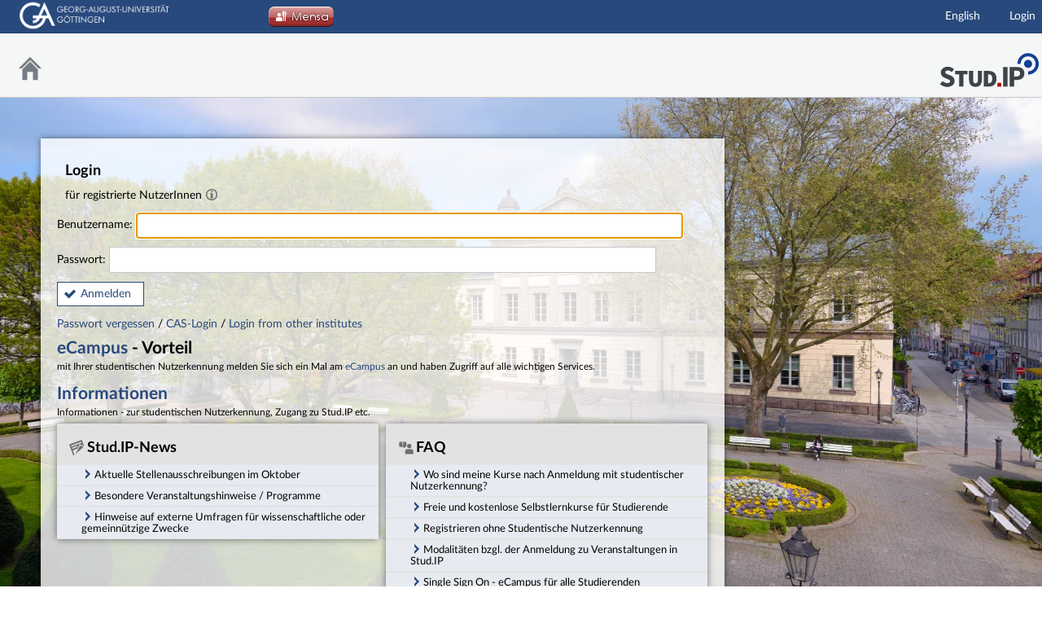

--- FILE ---
content_type: text/html; charset=UTF-8
request_url: https://studip.uni-goettingen.de/dispatch.php/profile?username=amajche_admin
body_size: 25421
content:
<!DOCTYPE html>
<html class="no-js" lang="de-DE">
<head>
    <meta charset="utf-8">
    <title data-original="Georg-August-Universität Göttingen">
        Georg-August-Universität Göttingen - Georg-August-Universität Göttingen    </title>
    <script>
        CKEDITOR_BASEPATH = "https://studip.uni-goettingen.de/assets/javascripts/ckeditor/";
        String.locale = "de-DE";

        document.querySelector('html').className = 'js';

        window.STUDIP = {
            ABSOLUTE_URI_STUDIP: "https://studip.uni-goettingen.de/",
            ASSETS_URL: "https://studip.uni-goettingen.de/assets/",
            CSRF_TOKEN: {
                name: 'security_token',
                value: 'dYfnNiubnG7CNrdSsvUbWc3C2xubjUrIBYzEs/iYuHs='
            },
            INSTALLED_LANGUAGES: {"de_DE":{"path":"de","picture":"lang_de.gif","name":"Deutsch","selected":true},"en_GB":{"path":"en","picture":"lang_en.gif","name":"English","selected":false}},
            STUDIP_SHORT_NAME: "Stud.IP",
            URLHelper: {
                base_url: "https://studip.uni-goettingen.de/",
                parameters: {}            },
            jsupdate_enable: false,
            wysiwyg_enabled: true        }
    </script>

    <link rel="apple-touch-icon" sizes="180x180" href="https://studip.uni-goettingen.de/assets/images/apple-touch-icon.png">
<link rel="icon" type="image/svg+xml" href="https://studip.uni-goettingen.de/assets/images/favicon.svg">
<link rel="icon" type="image/png" sizes="64x64" href="https://studip.uni-goettingen.de/assets/images/favicon-64x64.png">
<link rel="icon" type="image/png" sizes="32x32" href="https://studip.uni-goettingen.de/assets/images/favicon-32x32.png">
<link rel="icon" type="image/png" sizes="16x16" href="https://studip.uni-goettingen.de/assets/images/favicon-16x16.png">
<link rel="manifest" href="https://studip.uni-goettingen.de/assets/images/manifest.json">
<link rel="mask-icon" href="https://studip.uni-goettingen.de/assets/images/safari-pinned-tab.svg">
<link rel="preload" href="https://studip.uni-goettingen.de/assets/fonts/LatoLatin/LatoLatin-Regular.woff2" as="font" type="font/woff2" crossorigin="anonymous">
<link rel="preload" href="https://studip.uni-goettingen.de/assets/fonts/LatoLatin/LatoLatin-Bold.woff2" as="font" type="font/woff2" crossorigin="anonymous">
<meta name="TileColor" content="#2b5797">
<meta name="TileImage" content="https://studip.uni-goettingen.de/assets/images/mstile-144x144.png">
<meta name="msapplication-config" content="https://studip.uni-goettingen.de/assets/images/browserconfig.xml">
<meta name="theme-color" content="#ffffff">
<meta name="viewport" content="width=device-width, initial-scale=1.0">
<link rel="help" href="https://hilfe.studip.de/help/5/de/Basis.VerschiedenesFormat" class="text-format" title="Hilfe zur Textformatierung">
<link media="screen" rel="stylesheet" href="https://studip.uni-goettingen.de/assets/stylesheets/studip-base.css?v=5.4.10">
<script src="https://studip.uni-goettingen.de/assets/javascripts/studip-base.js?v=5.4.10">
</script>
<link media="print" rel="stylesheet" href="https://studip.uni-goettingen.de/assets/stylesheets/print.css?v=5.4.10">
<script src="https://studip.uni-goettingen.de/assets/javascripts/studip-wysiwyg.js?v=5.4.10">
</script>
<link rel="stylesheet" href="https://studip.uni-goettingen.de/assets.php/css/92f10182086729d9baef1461ea123973" type="text/css">
<link rel="stylesheet" href="https://studip.uni-goettingen.de/assets.php/css/3afcf3720e3cb57eefb88deb263dd31d" type="text/css">
<style>
.cw-blockadder-item.cw-blockadder-item-plugin-opencast-video {
            background-image:url(https://studip.uni-goettingen.de/plugins_packages/elan-ev/OpencastV3/assets/images/opencast-courseware.svg) !important;
        }</style>
<script src="https://studip.uni-goettingen.de/plugins_packages/elan-ev/OpencastV3/static_cw/register.js">
</script>

    <script>
    window.STUDIP.editor_enabled = true;
    </script>
</head>

<body id="login">
    <nav id="skip_link_navigation" aria-busy="true"></nav>
    <!-- Begin main site header -->
<header id="main-header">

    <!-- Top bar with site title, quick search and avatar menu -->
    <div id="top-bar" role="banner">
        <div id="responsive-menu">
                        <responsive-navigation :me="{&quot;username&quot;:&quot;nobody&quot;}"
                                   context=""
                                   :navigation="{&quot;activated&quot;:[],&quot;navigation&quot;:{&quot;start&quot;:{&quot;icon&quot;:&quot;images\/icons\/white\/home.svg&quot;,&quot;title&quot;:&quot;Start&quot;,&quot;url&quot;:&quot;https:\/\/studip.uni-goettingen.de\/index.php&quot;,&quot;parent&quot;:&quot;\/&quot;,&quot;path&quot;:&quot;start&quot;,&quot;visible&quot;:true,&quot;active&quot;:null},&quot;links&quot;:{&quot;icon&quot;:false,&quot;title&quot;:&quot;Links&quot;,&quot;url&quot;:&quot;https:\/\/studip.uni-goettingen.de\/dispatch.php\/profile?username=amajche_admin&amp;set_language=en_GB&quot;,&quot;parent&quot;:&quot;\/&quot;,&quot;path&quot;:&quot;links&quot;,&quot;visible&quot;:false,&quot;active&quot;:false,&quot;children&quot;:{&quot;links\/test&quot;:{&quot;title&quot;:&quot;English&quot;,&quot;url&quot;:&quot;https:\/\/studip.uni-goettingen.de\/dispatch.php\/profile?username=amajche_admin&amp;set_language=en_GB&quot;,&quot;parent&quot;:&quot;links&quot;,&quot;path&quot;:&quot;links\/test&quot;,&quot;visible&quot;:true,&quot;active&quot;:false},&quot;links\/login&quot;:{&quot;title&quot;:&quot;Login&quot;,&quot;url&quot;:&quot;https:\/\/studip.uni-goettingen.de\/dispatch.php\/profile?username=amajche_admin&amp;again=yes&quot;,&quot;parent&quot;:&quot;links&quot;,&quot;path&quot;:&quot;links\/login&quot;,&quot;visible&quot;:true,&quot;active&quot;:false}}},&quot;footer&quot;:{&quot;icon&quot;:&quot;images\/icons\/white\/info.svg&quot;,&quot;title&quot;:&quot;Impressum &amp; Information&quot;,&quot;url&quot;:&quot;https:\/\/studip.uni-goettingen.de\/dispatch.php\/siteinfo\/show?cancel_login=1&quot;,&quot;parent&quot;:&quot;\/&quot;,&quot;path&quot;:&quot;footer&quot;,&quot;visible&quot;:true,&quot;active&quot;:false,&quot;children&quot;:{&quot;footer\/siteinfo&quot;:{&quot;title&quot;:&quot;Impressum&quot;,&quot;url&quot;:&quot;https:\/\/studip.uni-goettingen.de\/dispatch.php\/siteinfo\/show?cancel_login=1&quot;,&quot;parent&quot;:&quot;footer&quot;,&quot;path&quot;:&quot;footer\/siteinfo&quot;,&quot;visible&quot;:true,&quot;active&quot;:false},&quot;footer\/studip&quot;:{&quot;title&quot;:&quot;Stud.IP&quot;,&quot;url&quot;:&quot;http:\/\/www.studip.de\/&quot;,&quot;parent&quot;:&quot;footer&quot;,&quot;path&quot;:&quot;footer\/studip&quot;,&quot;visible&quot;:true,&quot;active&quot;:false},&quot;footer\/privacy&quot;:{&quot;title&quot;:&quot;Datenschutzerkl\u00e4rung&quot;,&quot;url&quot;:&quot;https:\/\/studip.uni-goettingen.de\/dispatch.php\/siteinfo\/show\/1\/13?cancel_login=1&quot;,&quot;parent&quot;:&quot;footer&quot;,&quot;path&quot;:&quot;footer\/privacy&quot;,&quot;visible&quot;:true,&quot;active&quot;:false},&quot;footer\/report_barrier&quot;:{&quot;title&quot;:&quot;Barriere melden&quot;,&quot;url&quot;:&quot;https:\/\/studip.uni-goettingen.de\/dispatch.php\/accessibility\/forms\/report_barrier?page=https%3A%2F%2Fstudip.uni-goettingen.de%2Fdispatch.php%2Fprofile%3Fusername%3Damajche_admin&amp;cancel_login=1&quot;,&quot;parent&quot;:&quot;footer&quot;,&quot;path&quot;:&quot;footer\/report_barrier&quot;,&quot;visible&quot;:true,&quot;active&quot;:false}}},&quot;login&quot;:{&quot;icon&quot;:false,&quot;title&quot;:&quot;Login&quot;,&quot;url&quot;:&quot;https:\/\/studip.uni-goettingen.de\/index.php?again=yes&quot;,&quot;parent&quot;:&quot;\/&quot;,&quot;path&quot;:&quot;login&quot;,&quot;visible&quot;:false,&quot;active&quot;:false,&quot;children&quot;:{&quot;login\/login&quot;:{&quot;title&quot;:&quot;Login&quot;,&quot;url&quot;:&quot;https:\/\/studip.uni-goettingen.de\/index.php?again=yes&quot;,&quot;parent&quot;:&quot;login&quot;,&quot;path&quot;:&quot;login\/login&quot;,&quot;visible&quot;:true,&quot;active&quot;:false},&quot;login\/login_casgoe&quot;:{&quot;title&quot;:&quot;CAS Login&quot;,&quot;url&quot;:&quot;https:\/\/studip.uni-goettingen.de\/index.php?again=yes&amp;sso=casgoe&quot;,&quot;parent&quot;:&quot;login&quot;,&quot;path&quot;:&quot;login\/login_casgoe&quot;,&quot;visible&quot;:true,&quot;active&quot;:false},&quot;login\/help&quot;:{&quot;title&quot;:&quot;Hilfe&quot;,&quot;url&quot;:&quot;https:\/\/hilfe.studip.de\/help\/5\/de\/Basis.Allgemeines&quot;,&quot;parent&quot;:&quot;login&quot;,&quot;path&quot;:&quot;login\/help&quot;,&quot;visible&quot;:true,&quot;active&quot;:false}}}},&quot;hash&quot;:&quot;3bb1fe8ff6334759b08b23333351846f&quot;}"
            ></responsive-navigation>
        </div>
        <div id="site-title">
                            <a href="https://www.uni-goettingen.de/" target="_blank">
                    <img src="https://studip.uni-goettingen.de/assets/images/logos/ugoe_header_uni_reduziert.png" title="Georg-August-Universität Göttingen">
                </a>
                        </div>
        <style type="text/css">
        #mensa_style {
            background-image:url(https://studip.uni-goettingen.de/assets/images/mensa_button.png);
            background-repeat: no-repeat;
            background-position: center;
            position: absolute;
            left: 330px;
            top: 5px;
            z-index: 10000;
        }
        @media screen and (max-width: 900px) {
            #mensa_style {
                display: none !important;
            }
        }
        #mensa_style:hover {background-image:url(https://studip.uni-goettingen.de/assets/images/mensa_button_hover.png);}
    </style>
    <div id="mensa_style" class="media-breakpoint-small-down">
    <a  title="Mensaplan" href="https://www.studentenwerk-goettingen.de/campusgastronomie/mensen/speiseplaene-der-mensen" target="_blank"><img src="https://studip.uni-goettingen.de/assets/images/mensa_button_transparent.png">
    </a>
    </div>
            <!-- Dynamische Links ohne Icons -->
        <div id="header-links">
            <ul>

                                                                        <li class=" ">
                            <a
                                                                    href="https://studip.uni-goettingen.de/dispatch.php/profile?username=amajche_admin&amp;set_language=en_GB"
                                                                                                                                    >English</a>
                        </li>
                                                                                <li class=" ">
                            <a
                                                                    href="https://studip.uni-goettingen.de/dispatch.php/profile?username=amajche_admin&amp;again=yes"
                                                                                                                                    >Login</a>
                        </li>
                                                
            
            
                <li id="responsive-toggle-fullscreen">
                    <button class="styleless" id="fullscreen-off"
                            title="Kompakte Navigation ausschalten">
                        <img width="24" height="24" src="https://studip.uni-goettingen.de/assets/images/icons/white/screen-standard.svg" alt="" class="icon-role-info_alt icon-shape-screen-standard">                    </button>
                </li>
                <li id="responsive-toggle-focusmode">
                    <button class="styleless consuming_mode_trigger" id="focusmode-on"
                            title="Vollbild aktivieren">
                        <img width="24" height="24" src="https://studip.uni-goettingen.de/assets/images/icons/white/screen-full.svg" alt="" class="icon-role-info_alt icon-shape-screen-full">                    </button>
                </li>
            </ul>
        </div>
    </div>
    <!-- End top bar -->

    <!-- Main navigation and right-hand logo -->
    <nav id="navigation-level-1" aria-label="Hauptnavigation">
                                    <ul id="navigation-level-1-items" >
                    
<li id="nav_start">
    <a href="https://studip.uni-goettingen.de/index.php?cancel_login=1" title="Zur Startseite">
        <img class="headericon original icon-role-navigation icon-shape-home" width="16" height="16" src="https://studip.uni-goettingen.de/assets/images/icons/blue/home.svg" alt="">        <div class="navtitle">Start</div>
    </a>
</li>
                    <li class="overflow">
                <input type="checkbox" id="header-sink">
                <label for="header-sink">
                    <a class="canvasready" href="#">
                        <img class="headericon original icon-role-navigation icon-shape-action" title="" alt="" width="28" height="28" src="https://studip.uni-goettingen.de/assets/images/icons/blue/action.svg">                        <div class="navtitle">
                            Mehr&hellip;
                        </div>
                    </a>
                </label>

                <ul>
                                </ul>
            </li>
        </ul>

        <!-- Stud.IP Logo -->
    <a class="studip-logo"  id="barTopStudip" href="http://www.studip.de/" title="Stud.IP Homepage" target="_blank" rel="noopener noreferrer">
            Stud.IP Homepage
        </a>
    </nav>
    <!-- End main navigation -->

    
    <div id="current-page-structure" class="contextless">

        
                                
            <nav id="navigation-level-2" aria-label="Zweite Navigationsebene">

                                                        <div class="tabs_wrapper">
    <ul id="tabs">
            </ul>
        </div>
                            </nav>
        
                <div id="page-title-container" class="hidden-medium-up">
            <div id="page-title">
                                    Georg-August-Universität Göttingen                                            </div>
        </div>
    </div>

    <div id="responsive-contentbar-container"></div>

<!-- End main site header -->
</header>
<style>


    div.index_container div.index_main {
        margin-left: 50px;
        margin-top: 20px;
        width: 800px;
    }
    div.index_container div.messagebox {
        margin-left: 50px;
        margin-top: 20px;
        margin-bottom: 0px!important;
        width: 730px;
    }
    div.index_container div.index_main2 {
        margin-left: 50px;
        margin-top: 10px;
        width: 800px;
    }
    .accordionwrapper {
        display: inline-block;
        width: 395px;
        vertical-align: top;
        margin-bottom: 10px;
        padding: 0;
        background-color: #e2e2e2!important;
        border: 0 solid white;
        box-shadow: 0 0 8px rgba(0,0,0,0.5);
        border-radius: 3px;

    }
    .accordionwrapper .accordion_content {
        padding: 0 5px;
    }
    .accordionwrapper header .icon {
        border-bottom: transparent;
        padding-left: 5px;
    }
    .accordionwrapper header .icon:before {
        background-repeat: no-repeat;
        content: ' ';
        display: inline-block;
        height: 20px;
        margin-right: 2px;
        vertical-align: text-top;
        width: 20px;
    }
    .accordionwrapper header .news:before {
        background-image: url("https://studip.uni-goettingen.de/assets//images/icons/grey/news2.svg");
        background-size: 20px;
    }
    .accordionwrapper header .faq:before {
        background-image: url("https://studip.uni-goettingen.de/assets//images/icons/grey/support.svg");
        background-size: 20px;
    }
#loginbox {
   width: 800px;
}
    @media only screen and (max-width: 800px) {
        .widthOnMobile {
            width: 100% !important;
            margin-right: 0 !important;
        }


        .hideOnMobile {
            display: none !important;
        }
    }
</style>

<main id="content">
    <div id="background-desktop" style="background: url(https://studip.uni-goettingen.de/pictures/loginbackgrounds/3.jpg) no-repeat top left/cover;"></div>
    <div id="background-mobile" style="background: url(https://studip.uni-goettingen.de/pictures/loginbackgrounds/2.jpg) no-repeat top left/cover;"></div>
    
            <div id="loginbox">
        <form class="default" name="login" method="post" action="https://studip.uni-goettingen.de/dispatch.php/profile?username=amajche_admin">
            <header>
                    <h1>
                        Login                </h1>
                    <div>
                        für registrierte NutzerInnen                        <span class="as-link tooltip tooltip-icon "
      tabindex="0"
      data-tooltip
      aria-label="Wichtiger Hinweis:F&amp;uuml;r Studierende gilt das Passwort und der Nutzername der Studierenden-Nutzerkennung (PIN). Es handelt sich hierbei um die  gleichen Anmeldedaten, die Sie f&amp;uuml;r die Anmeldung bei Webmail verwenden."
>
    <span class="tooltip-content"><b>Wichtiger Hinweis:</b><br/>F&uuml;r Studierende gilt das Passwort und der Nutzername der <br>Studierenden-Nutzerkennung (PIN). Es handelt sich hierbei um die <br/> gleichen Anmeldedaten, die Sie f&uuml;r die Anmeldung bei <a href=\'http://webmail.uni-goettingen.de\' target=\'_blank\'>Webmail</a> verwenden.</span>
</span>
                    </div>
            </header>
            <section>
                <label>
                    Benutzername:                    <input type="text" autofocus                           id="loginname" name="loginname"
                           value=""
                           size="20"
                           autocorrect="off" autocapitalize="off">
                </label>
            </section>
            <section>
                <label for="password">
                    Passwort:                    <input type="password"                            id="password" name="password" size="20"
                                               >
                </label>
            </section>
                <input type="hidden" name="security_token" value="dYfnNiubnG7CNrdSsvUbWc3C2xubjUrIBYzEs/iYuHs=">                <input type="hidden" name="login_ticket" value="d747ccab3b9feddf6c225a9fe1b7ad48">
                <input type="hidden" name="resolution"  value="">
                <input type="hidden" name="device_pixel_ratio" value="1">
                <button type="submit" class="accept button" name="Login">Anmelden</button>        </form>

        <div>
                            <a href="https://studip.uni-goettingen.de/dispatch.php/new_password?cancel_login=1">
                                Passwort vergessen                </a>
                                    /
                        <a href="https://studip.uni-goettingen.de/index.php?again=yes&amp;cancel_login=1&amp;sso=casgoe">CAS-Login</a>
                        /
                        <a href="https://studip.uni-goettingen.de/index.php?again=yes&amp;cancel_login=1&amp;sso=shibdfn">Login from other institutes</a>
            </span>
            </form>

            <div style="padding-top: 5px;padding-bottom: 5px;">
                <div style="font-size: 1.5em; font-weight:bold;">
                    <a href="https://ecampus.uni-goettingen.de">eCampus</a> - Vorteil                </div>
                <div style="font-size:smaller">mit Ihrer studentischen Nutzerkennung melden Sie sich ein Mal am                    <a href="https://ecampus.uni-goettingen.de">eCampus</a> an und haben Zugriff auf alle wichtigen Services.                </div>
            </div>
            <div style="padding-top: 5px;padding-bottom: 5px;">
                <div style="font-size: 1.5em; font-weight:bold;">
                    <a href="https://studip.uni-goettingen.de/dispatch.php/siteinfo/show/4/9?cancel_login=1">Informationen</a>
                </div>
                <div style="font-size:smaller">Informationen - zur studentischen Nutzerkennung, Zugang zu Stud.IP etc.                 </div>
            </div>





        </div>
    <div class="index_main2 hideOnMobile">
        <div class="accordionwrapper widthOnMobile" style="margin-right:5px;">
            <div class="news_column">
    <header>
        <h2 class="icon news">Stud.IP-News</h2>
    </header>
            <div class="accordion">
                    <h1>Aktuelle Stellenausschreibungen im Oktober</h1>
            <div>
                <div class="accordion_content">
                    <div class="formatted-content ck-content"><p><strong>Mitarbeitende für die Benutzungsabteilung (w/m/d), Entgeltgruppe 3 TV-L, Teilzeit, befristet</strong><br />Einrichtung: SUB<br />Link: <a href="https://www.sub.uni-goettingen.de/wir-ueber-uns/karriere-ausbildung/" class="link-extern" target="_blank" rel="noreferrer noopener">https://www.sub.uni-goettingen.de/wir-ueber-uns/karriere-ausbildung/</a><br />Bewerbungsfrist: 14.11.2025</p><p><strong>Studentische Hilfskraft für das WiSe 2025/26 (w/m/d)</strong><br />Einrichtung: Professur für Organisation und Unternehmensentwicklung<br />Link: <a href="https://www.uni-goettingen.de/de/stellenausschreibung+studentische+hilfskraft+f%C3%BCr+das+wise+2025/26+%28w/m/d%29/675807.html" class="link-extern" target="_blank" rel="noreferrer noopener">https://www.uni-goettingen.de/de/stellenausschreibung+studentische+hilfskraft+f%c3%bcr+das+wise+2025/26+%28w/m/d%29/675807.html</a><br />Bewerbungsfrist: 31.10.2025<br /><br /><strong>Studentische Hilfskraft für den Bereich "radikale Islamauslegungen" im Projekt FoDEx</strong><br />Einrichtung:Institut für Demokratieforschung<br />Link: <a href="https://www.fodex-online.de/fodex-data/akten/pdf/2025/2025-10-06-Ausschreibung-SHK-radikale-Islamauslegung.pdf" class="link-extern" target="_blank" rel="noreferrer noopener">https://www.fodex-online.de/fodex-data/akten/pdf/2025/2025-10-06-Ausschreibung-SHK-radikale-Islamauslegung.pdf</a><br />Bewerbungsfrist: 05.11.2025</p><p><strong>Studentische Hilfskraft (w/m/d) mit monatlich 25 Stunden</strong><br />Einrichtung:ifh Göttingen<br />Link: <a href="https://ifh.wiwi.uni-goettingen.de/aktuelles/stellenausschreibung-studentische-hilfskraft-w-m-d-4/" class="link-extern" target="_blank" rel="noreferrer noopener">https://ifh.wiwi.uni-goettingen.de/aktuelles/stellenausschreibung-studentische-hilfskraft-w-m-d-4/</a><br />Bewerbungsfrist: 15.11.2025</p><p><strong>Wissenschaftliche/studentische Hilfskraft in der Abteilung „Ungleichheit, Transformation und Konflikt“</strong><br />Einrichtung: Max-Planck-Institut zur Erforschung multireligiöser und multiethnischer Gesellschaften<br />Link: <a href="https://www.mmg.mpg.de/1431032/2025-10-13-hiwi-utc?c=115380" class="link-extern" target="_blank" rel="noreferrer noopener">https://www.mmg.mpg.de/1431032/2025-10-13-hiwi-utc?c=115380</a><br />Bewerbungsfrist: 16.11.2025</p><p><strong>Studentische Hilfskräfte (m/w/d)</strong><br />Einrichtung: GWDG<br />Link: <a href="https://bewerbermanagement.net/2eq28" class="link-extern" target="_blank" rel="noreferrer noopener">https://bewerbermanagement.net/2eq28</a><br />Bewerbungsfrist: bis auf Widerruf</p><p><strong>One MSc thesis opportunity</strong><br />Einrichtung: Funktionelle Agrobiodiversität, Dr. Marco Ferrante<br />Link:  <a href="https://www.uni-goettingen.de/de/document/download/012131e5aab546fe792b57a1491ce5f5.pdf/Sentinel%20assessments_HEAVEN2026.pdf" class="link-extern" target="_blank" rel="noreferrer noopener">https://www.uni-goettingen.de/de/document/download/012131e5aab546fe792b57a1491ce5f5.pdf/Sentinel%20assessments_HEAVEN2026.pdf</a><br />Bewerbungsfrist: Until the position is filled</p><p><strong>One BSc/MSc thesis opportunity</strong><br />Einrichtung: Funktionelle Agrobiodiversität, Dr. Marco Ferrante<br />Link:  <a href="https://www.uni-goettingen.de/de/document/download/b4cfe892f3a63a7de3c4aa4bd0650ac0.pdf/Dummy%20caterpillars_HEAVEN2026.pdf" class="link-extern" target="_blank" rel="noreferrer noopener">https://www.uni-goettingen.de/de/document/download/b4cfe892f3a63a7de3c4aa4bd0650ac0.pdf/Dummy%20caterpillars_HEAVEN2026.pdf</a><br />Bewerbungsfrist: Until the position is filled</p><p><strong>Studentische Hilfskraft zur Konzeption und Entwicklung eines digitalen Self-Service-Formats</strong><br />Einrichtung: Professur für Smart Services<br />Link: <a href="https://uni-goettingen.de/de/document/download/f6efcaf9fcb05c3a94c33ff88c207a9b.pdf/Stellenausschreibung_SHK_SelfService.pdf" class="link-extern" target="_blank" rel="noreferrer noopener">https://uni-goettingen.de/de/document/download/f6efcaf9fcb05c3a94c33ff88c207a9b.pdf/Stellenausschreibung_SHK_SelfService.pdf</a><br />Bewerbungsfrist: bis auf Widerruf</p><div><p><strong>GWDG sucht zur Unterstützung der Arbeitsgruppe „Nutzerservice und Betriebsdienste“ (AG H) Studentische Hilfskräfte (m/w/d)</strong><br />Einrichtung: GWDG<br />Link: <a href="https://bewerbermanagement.net/2eq28" class="link-extern" target="_blank" rel="noreferrer noopener">https://bewerbermanagement.net/2eq28</a><br />Bewerbungsfrist: bis auf Widerruf</p><p><span style="color:#000000;"><strong>Tutor*innen gesucht für "Grundlagen der Agrarökologie"</strong></span><br /><span style="color:#000000;">Einrichtung: Funktionelle Agrobiodiversität</span><br /><span style="color:#000000;">Link: </span><a href="https://www.uni-goettingen.de/de/document/download/99f8c3d30f0355ccdbce893283781734.pdf/Tutor_innen_gesucht_Hass_2023.08.22.pdf" class="link-extern" target="_blank" rel="noreferrer noopener"><span style="color:#28497c;">https://www.uni-goettingen.de/de/document/download/99f8c3d30f0355ccdbce893283781734.pdf/Tutor_innen_gesucht_Hass_2023.08.22.pdf</span></a><br /><span style="color:#000000;">Bewerbungsfrist: bis auf Widerruf</span></p><p><span style="color:#000000;"><strong>Studentische Hilfskraft für die Lehre (Agrar, wissenschaftliches Arbeiten) ab sofort gesucht! </strong></span><br /><span style="color:#000000;">Einrichtung: Department für Nutztierwissenschaften, Abt. Produktqualität tier. Erzeugnisse </span><br /><span style="color:#000000;">Link: </span><a href="https://www.uni-goettingen.de/de/document/download/e3f7ad92d2e55ff4cd29035ca4ac1436.pdf/230608%20Stellenausschreibung_PqtE_SHK_Lehre%5B3801%5D.pdf" class="link-extern" target="_blank" rel="noreferrer noopener"><span style="color:#28497c;">https://www.uni-goettingen.de/de/document/download/e3f7ad92d2e55ff4cd29035ca4ac1436.pdf/230608%20Stellenausschreibung_PqtE_SHK_Lehre[3801].pdf</span></a><br /><span style="color:#000000;">Bewerbungsfrist: bis auf Widerruf</span></p><p><span style="color:#000000;"><strong>Studentische Hilfskraft für die EDV-Technik gesucht! </strong></span><br /><span style="color:#000000;">Einrichtung: Institut für Nanophotonik e.V. </span><br /><span style="color:#000000;">Link: </span><a href="https://nextcloud.ifnano.de/s/mo7Lkg9goRJ6AdA" class="link-extern" target="_blank" rel="noreferrer noopener"><span style="color:#28497c;">https://nextcloud.ifnano.de/s/mo7Lkg9goRJ6AdA</span></a><span style="color:#28497c;"> </span><br /><span style="color:#000000;">Bewerbungsfrist: bis auf Widerruf </span></p><p><span style="color:#000000;"><strong>Studentische Hilfskraft für die Haustechnik gesucht! </strong></span><br /><span style="color:#000000;">Einrichtung: Institut für Nanophotonik e.V. </span><br /><span style="color:#000000;">Link: </span><a href="https://nextcloud.ifnano.de/s/NXdEcMDpJsW3X55" class="link-extern" target="_blank" rel="noreferrer noopener"><span style="color:#28497c;">https://nextcloud.ifnano.de/s/NXdEcMDpJsW3X55</span></a><span style="color:#28497c;"> </span><br /><span style="color:#000000;">Bewerbungsfrist: bis auf Widerruf </span></p><p><span style="color:#000000;"><strong>Studentische Hilfskräfte im Bereich Informationssicherheit gesucht! </strong></span><br /><span style="color:#000000;">Einrichtung: Juniorprofessur für Informationssicherheit und Compliance </span><br /><span style="color:#000000;">Link: </span><a href="https://www.uni-goettingen.de/en/job+opportunities/363935.html" class="link-extern" target="_blank" rel="noreferrer noopener"><span style="color:#28497c;">Job Opportunities - Georg-August-Universität Göttingen (uni-goettingen.de)</span></a><br /><span style="color:#000000;">Bewerbungsfrist: bis auf Widerruf </span></p><p><span style="color:#000000;"><strong>Student Assistant (Bambara and French language) </strong></span><br /><span style="color:#000000;">Einrichtung: Department of Agricultural Economics and Rural Development </span><br /><span style="color:#000000;">Link: </span><a href="https://www.stellenwerk-goettingen.de/jobboerse/student-assistant-bambara-and-french-language-goettingen-211025-499168" class="link-extern" target="_blank" rel="noreferrer noopener"><span style="color:#28497c;">https://www.stellenwerk-goettingen.de/jobboerse/student-assistant-bambara-and-french-language-goettingen-211025-499168</span></a><span style="color:#28497c;"> </span><br /><span style="color:#000000;">Bewerbungsfrist: bis auf Widerruf </span></p><p><span style="color:#000000;"><strong>Studentische / wissenschaftliche Hilfskraft zur Unterstützung in Forschung und Lehre </strong></span><br /><span style="background-color:#ffffff;color:#000000;">Einrichtung: Professur für Interorganisationale Informationssysteme, Wirtschaftswissenschaftliche Fakultät</span><span style="color:#000000;"> </span><br /><span style="background-color:#ffffff;color:#000000;">Link: </span><a href="https://www.uni-goettingen.de/de/document/download/0baabe42390ed06bfc4f1ee048df2564.pdf/Stellenausschreibung%20WissHK_Oktober2020.pdf" class="link-extern" target="_blank" rel="noreferrer noopener"><span style="color:#28497c;">https://www.uni-goettingen.de/de/document/download/0baabe42390ed06bfc4f1ee048df2564.pdf/Stellenausschreibung%20WissHK_Oktober2020.pdf</span></a><br /><span style="color:#000000;">Bewerbungsfrist: bis auf Widerruf</span></p><p><span style="color:#000000;"><strong>Die GWDG sucht ab sofort zur Unterstützung der Arbeitsgruppe „eScience“ (AG E) mehrere Studentische Hilfskräfte im Bereich HPC (m/w/d) </strong></span><br /><span style="color:#000000;">Einrichtung: GWDG </span><br /><span style="color:#000000;">Link: </span><a href="https://s.gwdg.de/sdeIEd" class="link-extern" target="_blank" rel="noreferrer noopener"><span style="color:#28497c;">https://s.gwdg.de/sdeIEd</span></a><br /><span style="color:#000000;">Bewerbungsfrist: offen</span></p><p><span style="color:#000000;"><strong>Research Associates / PhD Students in the areas of Digital Health, Smart Mobility and Digital Transformation. We support a variety of research interests which include, among others, quantitative or qualitative research as well as the development of digital artifacts.</strong></span><br /><span style="color:#000000;">Einrichtung: Lehrstuhl für Informationsmanagement</span><br /><span style="color:#000000;">Link: </span><a href="https://uni-goettingen.de/de/document/download/e6846f2c6187808522d6efe9f4e6662c.pdf/Expression%20of%20Interest%20as%20a%20Research%20Associate_EN_22.pdf" class="link-extern" target="_blank" rel="noreferrer noopener"><span style="color:#28497c;">https://uni-goettingen.de/de/document/download/e6846f2c6187808522d6efe9f4e6662c.pdf/Expression%20of%20Interest%20as%20a%20Research%20Associate_EN_22.pdf</span></a><br /><span style="color:#000000;">Bewerbungsfrist: keine</span><br /><br /><span style="color:#000000;">Bitte beachten Sie auch die Stellenangebote auf den Webseiten der Universität Göttingen! </span><br /><span style="color:#000000;">Link: </span><a href="http://www.uni-goettingen.de/de/3488.html" class="link-extern" target="_blank" rel="noreferrer noopener"><span style="color:#28497c;">http://www.uni-goettingen.de/de/3488.html</span></a><br /><br /><span style="color:#000000;"><u>Bedingungen</u></span><br /><span style="color:#000000;">Stud.IP betreibt keine eigene Jobbörse. Die Universität bietet hierfür separat eine studentische Jobbörse (</span><a href="https://www.stellenwerk-goettingen.de" class="link-extern" target="_blank" rel="noreferrer noopener"><span style="color:#28497c;">https://www.stellenwerk-goettingen.de</span></a><span style="color:#000000;">) an. Vorliegend wird nur auf schon an anderer Stelle veröffentlichte Angebote hingewiesen, auf welche direkt verlinkt werden kann und die einen klaren studentischen Bezug haben.</span><br /><br /><span style="color:#000000;">Für die Aufnahme einer Stellenausschreibung in diese News benötigen wir einen Titel, die Einrichtung, den Link und das Ende der Bewerbungsfrist.</span><br /><span style="color:#000000;">Schicken Sie diese Informationen bitte an </span><a href="mailto:support@e-learning.uni-goettingen.de"><span style="color:#28497c;">support@e-learning.uni-goettingen.de</span></a><span style="color:#000000;">.</span></p></div></div>                </div>
            </div>
                    <h1>Besondere Veranstaltungshinweise / Programme</h1>
            <div>
                <div class="accordion_content">
                    <div class="formatted-content ck-content"><div><div><div><div><div><div><div><div><div><p><span style="color:#212121;"><strong>Wissenschaftlich formulieren auf Deutsch</strong></span></p><p><span style="color:#212121;">In diesem Workshop lernen Sie, sich wissenschaftssprachlich in deutschsprachigen akademischen Texten auszudrücken. Dazu werden wir zunächst in authentischen Texten Merkmale von Wissenschaftssprache analysieren. Dabei liegt ein Fokus auf Ausdrücken, die in den meisten wissenschaftlichen Texten, unabhängig vom Fach, verwendet werden. Sie erfahren, in welchen Kontexten diese Ausdrücke eingesetzt werden und welche Funktionen sie im Text haben. Weiterhin üben Sie, solche wissenschaftssprachlichen Formulierungen in eigenen akademischen Texten umzusetzen.</span></p><p><span style="color:#212121;">Termine: 07.11.2025, 10:00 - 16:00, 28.11.2025, 10:00 - 16:00</span></p><p><span style="color:#212121;">Link: </span><a href="https://studip.uni-goettingen.de/dispatch.php/course/details?sem_id=70f5ed2933669cc9dbaece5336e35e1c&amp;again=yes" class="link-intern"><span style="color:#212121;">https://studip.uni-goettingen.de/dispatch.php/course/details?sem_id=70f5ed2933669cc9dbaece5336e35e1c&amp;again=yes</span></a></p><p><span style="color:#212121;">LV-Nummer: 451534</span></p><p><span style="color:#212121;">Credits: 4 ECTS</span></p><p style="margin-left:-15pt;"><span style="color:#212121;">  </span></p><p><span style="color:#212121;"><strong>Schreiben im Studium und Studienleben C1 (Grundlagen und Vertiefung)</strong></span></p><p><span style="color:#212121;">Dieser Kurs führt in für das Studium an einer deutschen Universität wichtige Schreibhandlungen ein, wie zum Beispiel: zusammenfassen, paraphrasieren, wissenschaftlich argumentieren, analysieren, bewerten. Ausgewählte akademische Textsorten werden in ihrem Aufbau und ihrer sprachlichen Gestaltung erarbeitet und geübt. Ergänzend werden Redemittel und Grammatik behandelt, die für das Verfassen akademischer Texte relevant sind. Um Credits zu erwerben, müssen sowohl der Grundlagen- als auch der Vertiefungskurs besucht und das Portfolio verfasst werden.</span></p><p><span style="color:#212121;">Termine: 07.11.2025, 14.11.2025, 21.11.2025, 05.12.2025, 12.12.2025, 19.12.2025 von 09:15 - 12:45 Uhr</span></p><p><span style="color:#212121;">Link: </span><a href="https://studip.uni-goettingen.de/dispatch.php/course/details?sem_id=75c91c64da160b3ed0719eb4b523aff1&amp;again=yes" class="link-intern"><span style="color:#212121;">https://studip.uni-goettingen.de/dispatch.php/course/details?sem_id=75c91c64da160b3ed0719eb4b523aff1&amp;again=yes</span></a></p><p><span style="color:#212121;">LV-Nummer: </span><a href="https://studip.uni-goettingen.de/dispatch.php/course/details/index/75c91c64da160b3ed0719eb4b523aff1" class="link-intern"><span style="color:#212121;">4504359</span></a></p><p><span style="color:#212121;">Credits: 3 ECTS</span></p><p> </p><p><span style="color:#212121;"><strong>Community Management: How to Write Viral Posts for Social Media (Online)</strong></span></p><p><span style="color:#212121;">The aim of this seminar is to show you how to write posts that are suitable for social media. You will learn how to write interesting headlines, teasers, tweets and posts. You will learn about the attributes that make a publication more viral. Through practical exercises, group work and case studies, by the end of the seminar you will be able to make your audience curious on social media and get them to click and share. The workshop will be held in English.</span></p><p><span style="color:#212121;">Termine: 08.11.2025, 09.11.2025, 09:30 - 15:30</span></p><p><span style="color:#212121;">Link: </span><a href="https://studip.uni-goettingen.de/dispatch.php/course/details?sem_id=589fc4ee078d99fa6d9c352da89fa91e&amp;again=yes" class="link-intern"><span style="color:#212121;">https://studip.uni-goettingen.de/dispatch.php/course/details?sem_id=589fc4ee078d99fa6d9c352da89fa91e&amp;again=yes</span></a></p><p><span style="color:#212121;">LV-Nummer: 4507821</span></p><p><span style="color:#212121;">Credits: 3 ECTS</span></p><p style="margin-left:-15pt;"><span style="color:#212121;">  </span></p><p><span style="color:#212121;"><strong>Erste Hausarbeit schreiben in den Geisteswissenschaften</strong></span></p><p><span style="color:#212121;">Dieser Workshop vermittelt grundlegende Textsortenkompetenzen für Hausarbeiten, Portfolios und andere relevante Formate in den Geisteswissenschaften. Studienanfänger*innen lernen, wissenschaftliche Texte zu strukturieren, Quellen zu nutzen und eigene Argumente klar zu formulieren. Dabei wird produkt- und prozessorientiert gearbeitet.</span></p><p><span style="color:#212121;">Termine: 12.11.2025, 03.12.2025, 10:00 - 16:00</span></p><p><span style="color:#212121;">Link: </span><a href="https://studip.uni-goettingen.de/dispatch.php/course/details?sem_id=9d6e8db2b46c37c428e2d3362c46a688&amp;again=yes" class="link-intern"><span style="color:#212121;">https://studip.uni-goettingen.de/dispatch.php/course/details?sem_id=9d6e8db2b46c37c428e2d3362c46a688&amp;again=yes</span></a></p><p><span style="color:#212121;">LV-Nummer: 451672</span></p><p><span style="color:#212121;">Credits: 4 ECTS</span></p><p style="margin-left:-15pt;"><span style="color:#212121;">  </span></p><p><span style="color:#212121;"><strong>Akademisches Schreiben und KI: Strukturieren, Argumentieren, Reflektieren / Academic writing and AI: Struxture, Argumentation, Critical Thinking (Online)</strong></span></p><p><span style="color:#212121;">Dieser Workshop vermittelt Kernkompetenzen des wissenschaftlichen Schreibens und den kritischen Umgang mit KI-gestützten Tools wie ChatGPT. Die Teilnehmenden lernen, eine klare Forschungsfrage zu formulieren, ihre Argumentation strukturiert aufzubauen und mit Schreibblockaden umzugehen. Praktische Übungen fördern einen reflektierten und sicheren Schreibprozess. / This Workshop develops key academic writing skills and promotes critical engagement with AI tools like ChatGPT. Participants learn to formulate clear research questions, structure their arguments, and manage writer's block. Practical exercises support a reflective and confident writing process. The workshop will be held in English and German. (According to the participants' wishes.)</span></p><p><span style="color:#212121;">Termine: 15.11.2025, 22.11.2025, 29.11.2025 von 09:00 - 12:15, 06.12.2025 von 09:00 – 10:30 Uhr</span></p><p><span style="color:#212121;">Link: </span><a href="https://studip.uni-goettingen.de/dispatch.php/course/details?sem_id=d357d3c9a67f547e95608e1067d9c297&amp;again=yes" class="link-intern"><span style="color:#212121;">https://studip.uni-goettingen.de/dispatch.php/course/details?sem_id=d357d3c9a67f547e95608e1067d9c297&amp;again=yes</span></a></p><p><span style="color:#212121;">LV-Nummer: 451669</span></p><p><span style="color:#212121;">Credits: 4 ECTS</span></p><p style="margin-left:-15pt;"><span style="color:#212121;">  </span></p><p><span style="color:#212121;"><strong>Kommunikationsfähigkeit am Arbeitsplatz</strong></span></p><p><span style="color:#212121;">Der Workshop vermittelt gezielte Kommunikationsstrategien für professionelle und effiziente Interaktion im beruflichen Umfeld. Die Teilnehmenden stärken ihre Argumentations- und Gesprächsführungskompetenzen, lernen konstruktiv mit Meinungsverschiedenheiten umzugehen und interkulturelle Sensibilität zu fördern. Zudem erhalten sie Werkzeuge für den sicheren Umgang mit Feedback und die eigenständige Weiterentwicklung ihrer beruflichen Sprachkompetenz.</span></p><p><span style="color:#212121;">Termine: 21.11.2025, 22.11.2025, 23.11.2025 von 10:00 - 13:00</span></p><p><span style="color:#212121;">Link: </span><a href="https://studip.uni-goettingen.de/dispatch.php/course/details?sem_id=afa523ecbca59eacd3857c54276cd1cd&amp;again=yes" class="link-intern"><span style="color:#212121;">https://studip.uni-goettingen.de/dispatch.php/course/details?sem_id=afa523ecbca59eacd3857c54276cd1cd&amp;again=yes</span></a></p><p><span style="color:#212121;">LV-Nummer: 451673</span></p><p><span style="color:#212121;">Credits: 4 ECTS</span></p><p style="margin-left:-15pt;"><span style="color:#212121;">  </span></p><p><span style="color:#212121;"><strong>Akademisches Schreiben für Anfänger:innen für Erstsem. in allen Fachrichtungen / Academic writing for beginners</strong></span></p><p><span style="color:#212121;">Der Workshop richtet sich an Studienanfänger*innen und Studierende mit wenig Schreiberfahrung. Er vermittelt die Grundlagen des wissenschaftlichen Schreibens auf Deutsch, darunter den Umgang mit Quellen, Paraphrasieren, Zitieren und Plagiatsvermeidung. Zudem erhalten die Teilnehmenden einen Einblick in den Schreibprozess und verschiedene akademische Textsorten.</span></p><p><span style="color:#212121;">Termine: 28.11.2025 von 18:00 – 20:00 Uhr, 29.11.2025 von 11:00 – 15:00 Uhr, 30.11.2025 von 11:00 - 13:00</span></p><p><span style="color:#212121;">Link: </span><a href="https://studip.uni-goettingen.de/dispatch.php/course/details?sem_id=86a8f7170d9b52fd8305e6aff5c69feb&amp;again=yes" class="link-intern"><span style="color:#212121;">https://studip.uni-goettingen.de/dispatch.php/course/details?sem_id=86a8f7170d9b52fd8305e6aff5c69feb&amp;again=yes</span></a></p><p><span style="color:#212121;">LV-Nummer: 451671</span></p><p><span style="color:#212121;">Credits: 4 ECTS</span></p><hr /><p><strong>Göttingen Intercultural Connections: Connect, learn and grow interculturally!</strong></p><p>Do you want to meet people from all over the world, practice your English, or boost your intercultural skills? Then this workshop is just right for you!<i> </i>Here you come together with international and local students for seven highly interactive online sessions full of exchange, discussion, and collaboration. You will explore culture, stereotypes, campus life, and more, experience authentic intercultural encounters, and strengthen your intercultural communication and collaboration skills.</p><p>Who is the programme for?</p><ul><li>Students seeking an intercultural experience from home</li><li>International (exchange) students in Göttingen</li><li>Students planning a study abroad</li></ul><p>What do participants say about GIC?</p><p>"<i>This course built our social and language confidence, while feeling like you’re sitting down for a cup of coffee with a bunch of friends. For anybody looking for a fun break from their usual courses, connecting with new people and learning about other cultures - this is the course for you!"</i> (Marie, participant in spring 2023)</p><p>Dates/Time: Wednesday, 5 Nov / 12 Nov / 19 Nov / 26 Nov / 3 Dec / 10 Dec / 17 Dec 2025, 12:30-14:00 CET</p><p><strong>Register until 2 November 2025</strong>: <a href="https://goettingen.moveon4.de/locallogin/6371f4a06f4f77692364fe46/eng" class="link-extern" target="_blank" rel="noreferrer noopener">https://goettingen.moveon4.de/locallogin/6371f4a06f4f77692364fe46/eng</a></p><p>LV-Nummer: 4510061</p><p>ECTS: 3</p><p>Contact<strong>: </strong>Johanna El Ouardy, <a href="mailto:johanna.elouardy@uni-goettingen.de">johanna.elouardy@uni-goettingen.de</a></p><hr /><p><strong>Ersti-IT-Einführung by studIT</strong></p><p>Wer noch Hilfe bei der Einrichtung der Uni-IT-Systeme braucht kann an der „Ersti-IT-Einführung by studIT“ am 4.11.2025 in ZHG010 teilnehmen. Anmeldung via Stud.IP.<br />Das studIT-Team ist mit einigen Berater*innen vor Ort, sodass hoffentlich alle Probleme und offenen Fragen vor Ort geklärt werden können.<br /> </p><p>Termine: Dienstag, 04.11.2025 18:00-19:45 (ZHG010)</p><p>Link: <a href="https://studip.uni-goettingen.de/dispatch.php/course/details/index/f45cf250f83cc54d209372b1d2782bcf" class="link-intern">https://www.studip.uni-goettingen.de/dispatch.php/course/details/index/f45cf250f83cc54d209372b1d2782bcf</a></p><p>LV-Nummer: 150001</p><hr /><p><span style="color:#212121;"><strong>Schreiben als Beruf. Mit Texten überzeugen.</strong></span><br /><span style="color:#212121;">Durchdachtes Marketing verbindet heute Emotion mit Information. Zielgruppen werden über geschicktes „Storytelling“ – also mit glaubwürdigen Geschichten – erreicht und an Marken oder Produkte gebunden. Ob für eine Unternehmens-Website, einen Blog oder in Printmagazinen werden professionelle Texter*innen dafür bezahlt, diese Wirkung zu erzielen. Doch mit welchen Mitteln funktionieren wirksame Texte jenseits einfacher emotionaler Botschaften? Am Beispiel konkreter Aufgaben und selbst verfasster Texte erfahren die Teilnehmer:innen des Workshops welche grundlegenden Strategien helfen, Auftraggeber:innen und Leser:innen gleichermaßen zu überzeugen. Im Fokus stehen dabei u. a. die Lesereise à la Content Marketing, Überschriften mit Knalleffekt und die Frage, was interkulturelle Kompetenz mit Psychologie zu tun hat?</span></p><p><span style="color:#212121;">Termine: 06. &amp; 07.10. 2025; 10:15-16:45</span></p><p><span style="color:#212121;">Link: </span><a href="https://studip.uni-goettingen.de/dispatch.php/course/details?sem_id=8f07e3aa7c22a4e9c34422c951999aea&amp;again=yes" class="link-intern"><span style="color:#212121;">https://studip.uni-goettingen.de/dispatch.php/course/details?sem_id=8f07e3aa7c22a4e9c34422c951999aea&amp;again=yes</span></a></p><p><span style="color:#212121;">LV-Nummer: 450906</span></p><p><span style="color:#212121;">ECTS: 3</span></p><p style="margin-left:-15pt;"><span style="color:#212121;"> </span></p><p><span style="color:#212121;"><strong>Texten fürs Web</strong></span><br /><span style="color:#212121;">Da Texte zunehmend mehr für die Veröffentlichung im Internet geschrieben werden, benötigen Studierende eine Kompetenz im Verfassen auf das Internet ausgerichteter Textarten.</span><br /><span style="color:#212121;">Die Studierenden erlernen mit dieser berufsrelevanten Schlüsselkompetenz webspezifische Textarten kennen und setzen sich mit der sprachlichen Struktur dieser Textarten auseinander, z.B. sprachliche Gestaltung von Hypertexten. In einem Wiki setzen sie das Gelernte praktisch um. </span></p><p><span style="color:#212121;">Termine: Donnerstag, 09.10.2025, Donnerstag, 16.10.2025, Donnerstag, 23.10.2025 16:00 - 20:00</span></p><p><span style="color:#212121;">Link: </span><a href="https://studip.uni-goettingen.de/dispatch.php/course/details?sem_id=e72efda72cbbd173b1c091b444d10e05&amp;again=yes" class="link-intern"><span style="color:#212121;">https://studip.uni-goettingen.de/dispatch.php/course/details?sem_id=e72efda72cbbd173b1c091b444d10e05&amp;again=yes</span></a></p><p><span style="color:#212121;">LV-Nummer: 455558</span></p><p><span style="color:#212121;">ECTS: 3</span></p><p style="margin-left:-15pt;"><span style="color:#212121;"> </span></p><p><span style="color:#212121;"><strong>Journalistisches Schreiben: Grundlagen &amp; Vertiefung</strong></span></p><p><span style="color:#212121;">Nach Abschluss des Moduls kennen die Studierenden verschiedene informationsbezogene und meinungsbezogene journalistische Textsorten sowie deren Merkmale. In einem ersten Schritt werden die verschiedenen journalistischen Textsorten analysiert und diskutiert. Anschließend werden Texte selbst konzipiert. Die Studierenden werden in die Lage versetzt Sachverhalte so aufzubereiten, dass sie von einer breiten Zielgruppe rezipiert werden können. Zudem können sie Texte medienspezifisch aufbereiten und verfassen. Wichtig: Die Teilnahme an allen Termine des Workshops ist verpflichtend! Um Credits im Bereich der Schlüsselkompetenzen zu erwerben, müssen sowohl der Grundlagen- als auch der Vertifungsworkshop besucht und das Portfolio verfasst werden. 3 Credits Modul SK.IKG-ISZ.53a.Mp Portfolio mit Aufgaben zur Analyse und Gestaltung informations- und meinungsbezogener Textarten. 6 Credits Modul SK.IKG-ISZ.53b.Mp Portfolio mit Aufgaben zur Analyse und Gestaltung informations- und meinungsbezogener Textarten sowie individuelle journalistische Beiträge.</span></p><p><span style="color:#212121;">Termine: Grundlagen: 10.10. 9-12.30 Uhr, 17.10. 15-18 Uhr, 24.10. 9-12.30 Uhr, 30.10. 14-17 Uhr; Vertiefung: 7.11. 14-15.30 Uhr, 14.11. 16-19 Uhr, 21.11. 9-12.30 Uhr, 28.11. 14-15.30 (Online&amp;Präsenz)</span></p><p><span style="color:#212121;">Link: </span><a href="https://studip.uni-goettingen.de/dispatch.php/course/details?sem_id=b8d84d18f2c73b2657984c54a14c60cd&amp;again=yes" class="link-intern"><span style="color:#212121;">https://studip.uni-goettingen.de/dispatch.php/course/details?sem_id=b8d84d18f2c73b2657984c54a14c60cd&amp;again=yes</span></a></p><p><span style="color:#212121;">LV-Nummer: 454774 &amp; 4501977</span></p><p><span style="color:#212121;">ECTS: 3 ECTS (Modul SK.IKG-ISZ.53a.Mp); 6 ECTS (Modul SK.IKG-ISZ.53b.Mp)</span></p><p style="margin-left:-15pt;"><span style="color:#212121;"> </span></p><p><span style="color:#212121;"><strong>Vom Lesen zum Schreiben akademischer Texte / From Reading to Writing Academic</strong> <strong>Texts</strong></span><br /><span style="color:#212121;">In diesem Workshop erlernen Sie unterschiedliche Lesestrategien und wenden diese an, um zu einem effizienten Rezipieren wissenschaftlicher Literatur zu gelangen. In einem weiteren Schritt lernen Sie, die gelesene Literatur in angemessener Weise aufzubereiten, um sie funktional in eigene akademische Texte einzubinden. Dieser Workshop wird im Rahmen des InDiGU-PLUS-Projekts angeboten und ist Bestandteil des Zertifikats Internationales – InDiGU Plus. In this module, you will learn various reading strategies and apply them to efficiently comprehend academic literature.</span></p><p><span style="color:#212121;">Termine: 17.10.2025, 21.10.2025: 10:00 - 16:00 Uhr</span></p><p><span style="color:#212121;">Link: </span><a href="https://studip.uni-goettingen.de/dispatch.php/course/details?sem_id=27226654b847d4a8328de9a510237e9d&amp;again=yes" class="link-intern"><span style="color:#212121;">https://studip.uni-goettingen.de/dispatch.php/course/details?sem_id=27226654b847d4a8328de9a510237e9d&amp;again=yes</span></a></p><p><span style="color:#212121;">LV-Nummer: 454776</span></p><p><span style="color:#212121;">ECTS: 4</span></p><p style="margin-left:-15pt;"><span style="color:#212121;"> </span></p><p><span style="color:#212121;"><strong>Schreiben für die Wissenschaftskommunikation: Wissen vermitteln und verständlich machen</strong></span><br /><span style="color:#212121;">Dieser Workshop richtet sich an Studierende, die komplexe fachwissenschaftliche Inhalte für ein breiteres fachlich interessiertes Publikum aufbereiten möchten, wie es z.B. im späteren Berufsleben notwendig wird. Er hat zum Ziel, dass sich die Teilnehmenden mit charakteristischen Stilelementen sowie ihrer sprachlichen Realisierung populärwissenschaftlicher Texte auseinander setzen, um diese selbst bewusst einsetzen zu können, wenn Sie für ein breiteres Fachpublikum schreiben. Hierfür werden wissenschaftliche Textarten mit ausgewählten populärwissenschaftlichen Textarten verglichen, um die Charakteristika und Lesewirkungen der letztgenannten herauszuarbeiten. Des Weiteren setzen die Studierenden die erlernten Stilmittel und sprachlichen Elemente produktiv um, indem sie eigene wissenschaftliche Texte populärwissenschaftlich aufbereiten und einer Leserschaft zur Verfügung stellen.</span></p><p><span style="color:#212121;">Termine: 24.10.2025, 14.11.2025: 10:00 - 16:00 Uhr</span></p><p><span style="color:#212121;">Link: </span><a href="https://studip.uni-goettingen.de/dispatch.php/course/details?sem_id=99c2a0340cdc50da72bf1398140d6e01&amp;again=yes" class="link-intern"><span style="color:#212121;">https://studip.uni-goettingen.de/dispatch.php/course/details?sem_id=99c2a0340cdc50da72bf1398140d6e01&amp;again=yes</span></a></p><p><span style="color:#212121;">LV-Nummer: 454780</span></p><p><span style="color:#212121;">ECTS: 3</span></p><hr /><p><span style="color:#000000;"><strong>Reflexion interkultureller Kompetenzen durch Portfolio</strong></span></p><p><span style="color:#000000;">Join us for this interactive workshop to explore games and educational role-play for intercultural learning! </span></p><p><span style="color:#000000;">This course will be conducted in English and is open to students from all faculties who are interested in playing and learning about culture and intercultural communication. This is a 3-session in-person course, and you may obtain 3 credits for the summer semester 2025 by submitting a reflective portfolio in response to guided reflection questions.</span></p><p><span style="color:#000000;"><u>Dates/times:</u></span></p><p><span style="color:#000000;">September 29 (Monday) </span></p><p><span style="color:#000000;">October 6/7 (Monday/Tuesday) 14:15 - 17:45 hrs</span></p><p><span style="color:#000000;"><u>Location:</u></span></p><p><span style="color:#000000;">KWZ (Kulturwissenschaftliches Zentrum)</span></p><p><span style="color:#000000;">Room KWZ 0.601</span></p><p><span style="color:#000000;"><strong>Register in StudIP</strong> with course number <strong>451524</strong> and contact Alexandra Schreiber for any questions: </span><a href="mailto:Alexandra.schreiber@phil.uni-goettingen.de"><span style="color:#000000;">Alexandra.schreiber@phil.uni-goettingen.de</span></a></p><hr /><p><span style="color:#000000;"><strong>Virtual Exchange</strong></span></p><p><span style="color:#000000;"><strong>TrAIns</strong></span></p><div><p><span style="color:#000000;"><strong>Using AI generated translation deliberately and responsibly across (language) borders</strong></span></p></div><p><span style="color:#000000;"> </span></p><p><span style="color:#000000;">Are you a student looking to strengthen your digital and intercultural skills?</span></p><p><span style="color:#000000;">AI translation tools are increasingly shaping academic life, especially for multilingual students. But guidance on their critical and responsible use is still scarce. In this Virtual Exchange, we’ll explore how AI translation can both bridge and challenge communication across languages.</span></p><p><span style="color:#000000;">Through intercultural teamwork, you’ll develop strategies to use AI thoughtfully, ethically, and with awareness.</span></p><p><span style="color:#000000;"><strong>Virtual Exchange Details:</strong></span></p><p><span style="color:#000000;">Duration: 15th of October - 26th of November</span></p><p><span style="color:#000000;">Online workshops (90 minutes): 15.10., 22.10., 29.10., 5.11., 12.11., 19.11., 26.11.</span></p><p><span style="color:#000000;">Asynchronous online path: Takes place between meetings</span></p><p><span style="color:#000000;">☑ Open to all students (BA, MA, PhD)</span></p><p><span style="color:#000000;">☑ ECTS points in Key Competencies OR a Digital Badge in Digitalization</span></p><p><span style="color:#000000;"> </span></p><p><span style="color:#000000;"><strong>APPLY NOW!</strong></span></p><p><span style="color:#000000;">Application Deadline: October 10, 2025</span></p><p><span style="color:#000000;">How?: Motivation letter with a short description of yourself and your motivation for joining this virtual exchange.</span></p><p><span style="color:#000000;">Where?: Diana Koppelt, </span><a href="mailto:diana.koppelt@uni-goettingen.de"><span style="color:#000000;">diana.koppelt@uni-goettingen.de</span></a></p><hr /><p><i><strong>ENLIGHT+ Call 2025</strong></i></p><p><i>Passionate about sustainability and inclusion? Want to collaborate and make an impact?</i></p><p> </p><p><i><strong>ENLIGHT+</strong> offers funding for:</i></p><ul><li><i>Collaborative events &amp; workshops</i></li><li><i>New teaching &amp; learning formats</i></li><li><i>Innovative initiatives across ENLIGHT universities</i></li></ul><p><i> </i></p><p><i><strong>Who can apply?</strong></i></p><p><i>Students, staff, researchers, PhD candidates, and teachers</i></p><p><i> </i></p><p><i>What do you need to consider?</i></p><ul><li><i>Ideas must involve at least 3 ENLIGHT universities (members on next slide)</i></li><li><i>Projects should focus on sustainability and inclusion</i></li><li><i>Funding can cover organisational and travel costs</i></li></ul><p><i>Submit your proposal until <strong>30 Sept 2025.</strong></i><br /> </p><hr /><div><br /><strong>Share your international experience!</strong></div><div>Have you studied abroad, participated in an E+ Blended Intensive Programme, a virtual exchange or an online course at one of our partner universities – ideally within the <strong>ENLIGHT network</strong> – and want to share your perspective?<br />We are looking for students who are open to <strong>talk with lecturers</strong> about their experiences abroad. Your input will help to design new teaching formats that take your opportunities and challenges into account.<br /> </div><div><strong>When?</strong> October 1, 2025, 15:00 - 17:00 (English-language session, onsite)<br /><strong>Interested?</strong> Please write to <a href="mailto:tanja.reiffenrath@zvw.uni-goettingen.de"><span style="color:#467886;"><u>tanja.reiffenrath@zvw.uni-goettingen.de</u></span></a><strong> by September 18 </strong>and briefly mention which perspective you would like to bring into the discussion.<br /> </div><div><strong>Special thank you:</strong> Right after the session, you will have the chance to get a <strong>professional application photo</strong> taken.</div><div>Don’t miss this chance to shape the future of teaching with your unique perspective!<br /> </div><hr /><p><br /><strong>Klinisches Wahlfach „Geriatrische Rehabilitation“</strong><br />Vier Tage Blockunterricht in den Semesterferien – praxisnah, interprofessionell und abwechslungsreich:</p><ul><li><strong>Theorie &amp; Assessments</strong> (Pflege, Physio, Neuropsychologie, Ergo, Ernährung)</li><li><strong>Praxis &amp; Selbsterfahrung</strong> (Kognitionstraining mit VR-Brille, Alterssimulation, Hockergymnastik, Aromatherapie)</li><li><strong>Exkursion nach Lippoldsberg</strong> mit Einblick in die Reha „live“</li></ul><p>Max. 10 Teilnehmende. Termine: 20.–24.02.2026.</p><p>Kontakt: <a href="mailto:marlena.schnieder@med.uni-goettingen.de">marlena.schnieder@med.uni-goettingen.de</a>;  <a href="mailto:stephanie.heinemann@med.uni-goettingen.de">stephanie.heinemann@med.uni-goettingen.de</a></p><p> </p><hr /><p><strong>Deutschlandstipendium 2025/26 - Finanzielle und idelle Förderung als Anerkennung von hervorragenden Leistungen und Engagment im Rahmen einer Community von Stipendiat*innen</strong><br /><br />Die Deutschlandstipendien an der Universität Göttingen sollen begabte Studierende und Bewerber*innen aus allen Nationen (unabhängig von ihrem Einkommen) finanziell unterstützen. Das Stipendium vereint Stipendiat*innen aller Fakultäten, Alumni und Fördernde der Universität Göttingen.<br /><br />Die vollständig online ablaufende Bewerbungsphase zum Deutschlandstipendium der Vergaberunde 2025-2026 startet ab dem 01.09.2025. Bis zum 30.09.2025 besteht somit die Möglichkeit sich auf ein monatliche finanzielle Förderung in Höhe von 300€ in Kombination mit einer ideellen Förderung durch Fördernde (z.B. Alumni, Firmen, Stiftungen) zu bewerben.<br /><br />Detaillierte Informationen rund um die Bewerbung, das Stipendium und Kontaktmöglichkeiten sind auf der Webseite zum Deutschlandstipendium zu finden:<br /><a href="https://www.uni-goettingen.de/de/informationen-f%C3%BCr-studierende/218535.html" class="link-extern" target="_blank" rel="noreferrer noopener">https://www.uni-goettingen.de/de/informationen-f%C3%BCr-studierende/218535.html</a></p><p>Kontakt:<br />Judith Block, <a href="mailto:deutschlandstipendium@zvw.uni-goettingen.de">deutschlandstipendium@zvw.uni-goettingen.de</a>, 0551-39-27219<br /> </p><hr /><p><strong>Niedersachsenstipendium 2025 – Finanzielle Förderung für Studierende aus nicht-akademischen Familien</strong></p><p>Die Landesstipendien Niedersachsen werden aufgrund besonderer Leistungen oder einer herausgehobenen Befähigung vergeben, vorrangig sollen jedoch <i>herausragend begabte Studierende mit sogenannten bildungsfernen Hintergrund, Studierende der ersten Generation sowie Studierende, mit fluchtbedingt schwierigen Start- und Rahmenbedingungen gefördert werden.</i><br /><br />Darüber hinaus können besondere persönliche Umstände und herausragendes ehrenamtliches Engagement berücksichtigt werden.<br /><br />Die vollständig online ablaufende Bewerbungsphase zum Niedersachsenstipendium der Vergaberunde 2025 startet ab dem 01.09.2025. Bis zum 30.09.2025 besteht somit die Möglichkeit sich auf eine finanzielle Einmalförderung in Höhe von 500€ in Kombination zu bewerben. Die Auszahlung der Förderung erfolgt noch in 2025.<br /><br />Detaillierte Informationen rund um die Bewerbung, das Stipendium und Kontaktmöglichkeiten sind auf der Webseite zum Niedersachsenstipendium zu finden:<br /><a href="https://www.uni-goettingen.de/de/306042.html" class="link-extern" target="_blank" rel="noreferrer noopener">https://www.uni-goettingen.de/de/306042.html</a></p><p>Kontakt:<br />Judith Block, <a href="mailto:niedersachsenstipendium@zvw.uni-goettingen.de">niedersachsenstipendium@zvw.uni-goettingen.de</a>, 0551-39-27219</p><p> </p><hr /><p><strong>Forschen schon im Bachelor</strong> <strong>möglich!</strong></p><p>Liebe Bachelorstudierende,</p><p>das Sommersemester ist fast zu Ende - vielleicht beschäftigt Sie noch eine Frage, der Sie auf den Grund gehen wollen oder Sie haben die zündende Idee für ein Forschungsprojekt.</p><p>Frühes Forschen mit einem eigenen Thema ist innerhalb des Programms <a href="https://www.uni-goettingen.de/de/420615.html" class="link-extern" target="_blank" rel="noreferrer noopener">„Forschungsorientiertes Lehren und Lernen“ (FoLL)</a> möglich. <strong>Bis zum 23.09.2025 haben Sie die Möglichkeit, sich als Team (4-8 Studierende, 1 Lehrende*r) für ein FoLL-Projekt im WiSe 25/26 zu bewerben.</strong> 1/3 Masterstudierende dürfen dabei sein.</p><p>Durch die Teilnahme an FoLL üben Sie nicht nur frühes Forschen ein, sondern Sie lernen auch Teams aus anderen Fächern kennen; am Projektende werden die Ergebnisse hochschulöffentlich vorgestellt. Innerhalb von FoLL können Sie bis zu 12 ECTs erwerben.</p><p>Melden Sie sich bei Fragen gerne bei Susanne Wimmelmann unter <a href="mailto:susanne.wimmelmann@zvw.uni-goettingen.de">susanne.wimmelmann@zvw.uni-goettingen.de</a> oder 0551/39 25981.</p><p>Das Angebot richtet sich an Studierende aller grundständigen Studiengänge.</p><p> </p><hr /><p><strong>ENLIGHT Teaching and Learning Award</strong><br /><br />Vom 8. bis 10. Oktober findet in Uppsala die 5. ENLIGHT Teaching and Learning Conference statt. Im Rahmen der Konferenz wird auch in diesem Jahr wieder der ENLIGHT Teaching and<br />Learning Award für Lehre verliehen. Wir laden Sie herzlich ein, engagierte Lehrende bzw. herausragende Kurse aus Ihrer Fakultät oder Ihrem Bereich für diesen Preis zu nominieren.<br />Bis zum 31. Mai können engagierte Lehrende oder herausragende Kurse der Universität für den Preis nominiert werden. Die Einreichungskriterien sowie weitere Informationen zum<br />Bewerbungsverfahren finden Sie hier.<br /><br />Nach Abschluss des internen Auswahlverfahrens wird ein Kurs aus Göttingen für den Preis nominiert, und die verantwortlichen Lehrenden werden zur Konferenz eingeladen, um den Kurs<br />dort vorzustellen und an der finalen Auswahl teilzunehmen. Die ausgezeichnete Veranstaltung erhält den Titel „ENLIGHT’s Course of the Year“, zwei weitere Kurse werden<br />als Runner-Up besonders hervorgehoben.</p><p> </p><hr /><p><span style="color:#000000;"><strong>Der Schlüsselkompetenzbereich Interkulturelle Interaktionen an der Abteilung Interkulturelle Germanistik präsentiert im SoSe 2025:</strong></span></p><p><span style="color:#000000;">Ringvorlesung: KI-Einsatz beim Schreiben und Fremdsprachenlernen – Unterstützung oder Hindernis? mittwochs, 12.15-13.15, ZHG 007</span></p><p><span style="color:#000000;">Wie beeinflussen Chatbots wie ChatGPT&amp;Co das Schreiben und Fremdsprachenlernen? Wie können wir KI so nutzen, dass sie uns unterstützt und in Lern- und Denkprozessen nicht behindert?</span></p><p><span style="color:#000000;">Zu diesen und weiteren Fragen stellen Expertinnen ihre Erkenntnisse vor und geben Impulse für die persönliche KI-Nutzung.</span></p><p><span style="color:#000000;">Die Veranstaltung richtet sich an Studierende, eingeladen sind außerdem alle interessierten Hochschulangehörigen.</span></p><p><span style="color:#000000;">Teilnehmende sind ausdrücklich eingeladen, im Sinne einer Brown-Bag-Session einen Mittagsimbiss mitzubringen und diesen während der Veranstaltung zu verzehren.</span></p><p><span style="color:#000000;"> </span></p><p><span style="color:#000000;">Studierende können zusätzlich zur Ringveranstaltung einen der folgenden vertiefenden Workshops besuchen und ECTS erwerben:</span></p><p><span style="color:#000000;">Workshop: Sprachlernberatungspraxis: Praxis der Sprachlernberatung am Beispiel von Deutsch als Zielsprache (5C/2SWS), Modul: SK.IKG-IIA.03</span></p><p><span style="color:#000000;">ODER</span></p><p><span style="color:#000000;">Workshop: Künstliche Intelligenz intelligent für das Lesen und Schreiben akademischer Texte einsetzen (4C/1SWS), Modul: SK.IKG-ISZ.02, SK.IKG-ISZ.03</span></p><p> </p></div><hr /><p><span style="color:#000000;"><strong>ROCKET Course: Conflict Transformation through Role-playing Games</strong></span></p><p><span style="color:#000000;">Hey Students!</span></p><p><span style="color:#000000;">Are you curious about learning how to navigate conflict and cultural diversity in an exciting and interactive way? Then join us in the <i>ROCKET Course: Conflict Transformation through Role-Playing Games</i>!</span></p><p><span style="color:#000000;">What’s in store for you?</span></p><p><span style="color:#000000;">Understand Conflict Dynamics: Discover what drives conflict and how to approach it constructively.</span></p><p><span style="color:#000000;">Build Intercultural Competence: Learn to communicate effectively and confidently in diverse cultural settings.</span></p><p><span style="color:#000000;">Dive into Role-Playing: Take on new perspectives through immersive roleplay and even design your own scenarios!</span></p><p><span style="color:#000000;">Your Options:</span></p><p style="margin-left:72pt;"><span style="color:#000000;">·         Earn a Digital Badge to showcase your skills.</span></p><p style="margin-left:72pt;"><span style="color:#000000;">·         Complete the full course and gain 3 credits!</span></p><p><span style="color:#000000;">Don’t miss this opportunity to explore conflicts, cultures, and your own potential in a completely new way.</span></p><p><span style="color:#000000;">Course Number: 450725 </span></p><p><span style="color:#000000;">Contact: Alexandra Schreiber (</span><a href="mailto:alexandra.schreiber@uni-goettingen.de"><span style="color:#000000;">alexandra.schreiber@uni-goettingen.de</span></a><span style="color:#000000;">) </span></p><p> </p><hr /><p><strong>Interkulturelle Begegnungen im Studium und Studentenleben/ Intercultural encounters in the study process and student life (450927)</strong></p><p>Enhance your intercultural skills and master interactions with people from diverse backgrounds! In this workshop, we’ll reflect on our own intercultural experiences and turn them into valuable resources for student life. You’ll learn communication strategies to hold meaningful conversations and strengthen social relationships. This is the perfect course to foster openness and understanding, preparing you for a multicultural environment! </p><p>(Languages: German and English)  </p></div></div></div></div></div></div></div></div></div>                </div>
            </div>
                    <h1>Hinweise auf externe Umfragen für wissenschaftliche oder gemeinnützige Zwecke</h1>
            <div>
                <div class="accordion_content">
                    <div class="formatted-content ck-content"><div><p>Liebe Alle,<br /> 
wir brauchen Versuchspersonen bei unserer Bachelorarbeitsstudie zur Musikpsychologie, bei der ihr Geldpreise von
20-mal 10€ oder 2-mal 50€ gewinnen könnt! Eine Vergütung von 0,5 VP-Stunden sind auch möglich. Und es dauert max. 20 Minuten!
Einzigartige Studie: Höre Musik und trage zur Forschung bei. Deine Teilnahme zählt und hilft, die Musikwahrnehmung besser zu verstehen.</p>
 
<p>Interesse geweckt?<br />
Sei Teil dieser aufregenden Studie und lass uns gemeinsam den Groove der Musik besser
verstehen! <br />
Wir freuen uns auf deine Teilnahme!</p>
 
Link zur Studie: <a href="https://exp.psych.bio.uni-goettingen.de/survey/index.php/277525?lang=de" class="link-extern" target="_blank" rel="noreferrer noopener"> https://exp.psych.bio.uni-goettingen.de/survey/index.php/277525?lang=de </a><br />
 
Tobi und Serhat: <a href="mailto:tobias.holtkamp@stud.uni-goettingen.de">tobias.holtkamp@stud.uni-goettingen.de</a> oder <a href="mailto:y.altinyuezuek@stud.uni-goettingen.de">y.altinyuezuek@stud.uni-goettingen.de</a></div><hr /><div><p>Wir werden immer wieder um Unterstützung bei der Werbung für Umfragen gebeten. Gerne wollen helfen, wenn es Ihren Interessen als Studierende oder Lehrende dient. </p><p>In dieser zentralen News wird daher nur auf externe und interne Umfragen mit wissenschaftlichem oder gemeinnützigen Zwecken hingewiesen, die einen klaren Bezug zum Studium oder Studierendenleben haben und sich an die gesamte Studierendenschaft wenden. Es werden keine Umfragen zu politischen Themen oder Werbezwecken an dieser Stelle unterstützt bzw. publiziert.<br />Die Umfragen werden von Dritten auf externen Systemen angeboten. Bitte prüfen Sie eigenständig und sorgfältig, ob Sie an den Umfragen teilnehmen wollen. Wir übernehmen keine Verantwortung für die Teilnahme an den Umfragen.</p><hr /><p><strong>Teilnehmende für Online-Umfrage gesucht!</strong></p><p>Liebe Studierende,<br />im Rahmen meiner Doktorarbeit führe ich eine Online-Umfrage durch, die sich mit der Haltung von Studierenden gegenüber herausfordernden Situationen im Alltag und Studium beschäftigt, und bitte um Ihre Teilnahme! <br />Die Umfrage dauert etwa <strong>12 Minuten</strong>. Aus Darstellungsgründen empfehle ich die Durchführung am PC. Alternativ kann selbstverständlich auch ein Smartphone verwendet werden, das am besten im Querformat gehalten werden sollte. Zum Ende der Umfrage besteht die Möglichkeit an einem <strong>Gewinnspiel</strong> teilzunehmen und Lieferando-Gutscheine im Wert von 2x 50€, 5x 20€ und 10x 10€ zu gewinnen! Die Gutscheine werden nach Beendigung der Erhebungsphase verlost.<br />Um an der Umfrage teilzunehmen, klicken Sie bitte auf folgenden Link: <a href="https://ww3.unipark.de/uc/diss_befragung/" class="link-extern" target="_blank" rel="noreferrer noopener">https://ww3.unipark.de/uc/diss_befragung/</a> <br />Vielen Dank für Ihre Mithilfe<br />Leonhard Schulz</p><hr /><div><strong>Teilnehmende für Masterarbeit im Bereich Umweltpsychologie gesucht!</strong></div><p><strong>Das Thema Umwelt und Klimawandel wird immer präsenter, und Reaktionen darauf sind vielfältig. Um diese Reaktionen besser zu verstehen, lade ich interessierte Teilnehmer*innen zu meiner Online-Studie ein. Diese führe ich im Rahmen meiner Masterarbeit am Georg-Elias-Müller-Institut Göttingen durch. Die Studie untersucht, wie Menschen darauf reagieren, dass jemand sein umweltrelevantes Verhalten ändert.</strong></p><p><strong>In nur 15 bis 20 Minuten am Endgerät Deiner Wahl kannst Du einen aktiven Beitrag zur Forschung leisten. Deine Aufgabe wird es sein, Fragen zu fiktiven Gesprächsszenarien zu beantworten.</strong></p><p><strong>Um teilzunehmen musst Du eingeschriebene Studierend*e an einer Hochschule und mindestens 18 Jahre alt sein.</strong></p><p><strong>Psychologiestudierende können sich eine halbe Versuchspersonenstunde gutschreiben lassen.</strong></p><p><strong>Da ich sehr viele Teilnehmende brauche (&gt;200) bin ich über jede einzelne Teilnahme sehr froh!</strong></p><p><strong>Bereit, mitzumachen? Verwende den Link: </strong><a href="https://climatestudy.formr.org" class="link-extern" target="_blank" rel="noreferrer noopener"><strong>https://climatestudy.formr.org</strong></a></p><hr /><div><br /><strong>Studie zu Hunger und Entscheidungsverhalten</strong></div><div><p><strong>Liebe Studierende, liebe Mitarbeitende!</strong><br /><strong> </strong></p><p><strong>Habt ihr euch jemals gefragt, wie Hunger eure Entscheidungsfähigkeit und Impulsivität beeinflusst? Genau dieser Frage widmen wir uns in dieser Studie! Erfahrt mehr und meldet euch bei Interesse über den folgenden Link an: </strong><a href="https://neuromadlab.com/en/research/projects/appetite-for-risk" class="link-extern" target="_blank" rel="noreferrer noopener"><strong>neuromadlab.com/en/research/projects/appetite-for-risk</strong></a><strong> oder kontaktiert </strong><a href="mailto:appetiteforriskresearch@gmail.com"><strong>appetiteforriskresearch@gmail.com</strong></a><strong>.</strong></p><p><strong>Gemeinsam lüften wir das Geheimnis von Hunger und Entscheidungsfähigkeit.</strong></p><p><strong>In Zusammenarbeit mit dem neuroMADLAB der Universität Bonn untersuchen wir, wie Hunger und Impulsivität unser Verhalten beeinflussen. Das Beste daran? Ihr könnt einfach an einem Spiel teilnehmen und erhaltet dafür eine Entschädigung von 10-15 Euro!</strong></p><p><strong>Vielen Dank für euer Interesse!</strong></p><p><strong>Jasmin Abu-Aishah &amp; das Team von "Appetite for Risk"</strong></p></div><hr /><p><br /><strong>Krisenwahrnehmung und Erinnerungskultur an die Zeit des Nationalsozialismus</strong></p><p><strong>Sehr geehrte Damen und Herren,</strong></p><p><strong>im Rahmen eines sozialpsychologischen Forschungsprojektes am Institut für interdisziplinäre Konflikt- und Gewaltforschung der Uni Bielefeld untersuchen wir den Zusammenhang von Krisenwahrnehmung und die Befürwortung von Erinnerungskultur an die Zeit des Nationalsozialismus.</strong></p><p><strong>Wir würde uns sehr freuen, wenn Sie im Zuge dessen an unserer Online-Studie teilnehmenden würden. Die Umfrage nimmt circa zehn Minuten in Anspruch und richtet sich an erwachsene Personen, die in Deutschland leben. Alle Angaben sind freiwillig und lassen keinen Rückschluss auf Ihre Person zu.</strong></p><p><strong>Link zur Umfrage: </strong><a href="https://www.soscisurvey.de/tutorial408641/" class="link-extern" target="_blank" rel="noreferrer noopener"><strong>https://www.soscisurvey.de/tutorial408641/</strong></a></p><p><strong> </strong></p><p><strong>Wir würden uns sehr freuen, wenn Sie unsere Forschung unterstützen würden.</strong></p><p><strong>Bei Rückfragen können Sie sich jederzeit bei uns melden.</strong></p><p><strong>Mit freundlichen Grüßen</strong></p><p><strong>Felix Hötker (B. Sc., Universität Göttingen, </strong><a href="mailto:f.hoetker@stud.uni-goettingen.de"><strong>f.hoetker@stud.uni-goettingen.de</strong></a><strong>)</strong></p><p><strong>Leon Walter (M. Sc., am Institut für interdisziplinäre Konflikt- und Gewaltforschung der Universität Bielefeld, </strong><a href="mailto:leon.walter@uni-bielefeld.de"><strong>leon.walter@uni-bielefeld.de</strong></a><strong>)</strong></p><p><strong> </strong></p><hr /><p><span style="color:rgb(0,0,0);"><strong>Online Studie zur mentalen Gesundheit unter Erstsemesterstudierenden</strong></span><br /><span style="background-color:#FFFFFF;color:#000000;"><strong>Das internationale Forschungsprojekt UNILIFE-M untersucht den Lebensstil und die mentale Gesundheit von Studierenden. Kooperationspartner vor Ort ist Prof. Dr. Marcella Woud vom Georg-Elias-Müller Institut in Göttingen. Sie bittet alle Erstsemester an der Universität Göttingen um Teilnahme an einem Online-Fragebogen über Lebensstilfaktoren wie Ernährung, Stressmanagement und Schlafgewohnheiten sowie zur psychischen Gesundheit.</strong></span><br /><br /><span style="background-color:#FFFFFF;color:#000000;"><strong>Die Befragung dauert etwa 20 Minuten und am Ende erhalten Sie Rückmeldung über die Ergebnisse der validierten Fragebögen zu Ihrer psychischen Gesundheit. Innerhalb der nächsten 3,5 Jahre werden Sie drei weitere Male um eine Teilnahme gebeten, sodass die Studie über den gesamten Zeitraum des Studiums Aussagen treffen kann. </strong></span><br /><br /><span style="background-color:#FFFFFF;color:#000000;"><strong>Teilnehmen kann, wer zwischen 16 und 35 Jahre alt ist und das Grundstudium zum Wintersemester 2023/2024 begonnen hat. Wir würden uns sehr freuen, wenn Sie dieses Projekt mit Ihrer Teilnahme unterstützen würden! </strong></span><br /><br /><span style="background-color:#FFFFFF;color:#000000;"><strong>Infos zum Projekt: </strong></span><a href="https://unilifem.com/" class="link-extern" target="_blank" rel="noreferrer noopener"><strong>https://unilifem.com/</strong></a><br /><span style="background-color:#FFFFFF;color:#000000;"><strong>Direkt zum Frageboten </strong></span><a href="https://redcap.huwc.ufc.br/surveys/?s=FCM8DF74L4WTHRY3" class="link-extern" target="_blank" rel="noreferrer noopener"><strong>https://redcap.huwc.ufc.br/surveys/?s=FCM8DF74L4WTHRY3</strong></a></p><p><strong> </strong></p><hr /><p><strong>Liebe Studis,</strong><br /><br /><strong>für unsere spannende Gruppenschätzstudie suchen wir immer wieder Teilnehmer*innen!</strong><br /><strong>Die ca. 1-stündige Teilnahme wird mit einem 10€ MediaMarkt Gutschein vergütet - und ihr könnt einen kleinen Einblick in die psychologische Forschung gewinnen.</strong><br /><strong>In Abhängigkeit von eurer Gruppenleistung gibt es außerdem Chancen auf einen zusätzlichen Gutscheingewinn!</strong></p><div><div><div><p><strong>Voraussetzung zur Teilnahme ist, dass ihr mindestens 18 Jahre alt seid und ausreichend gute Deutschkenntnisse habt. Die Termine finden im Georg-Elias-Müller-Institut, Goßlerstraße 14, Raum 1.110 statt.</strong><br /><strong>Anmelden könnt ihr euch über diesen Link: </strong><a href="https://terminplaner6.dfn.de/p/3e118a2af384d2b3f63a917dac58a80a-377177" class="link-extern" target="_blank" rel="noreferrer noopener"><strong>https://terminplaner6.dfn.de/p/3e118a2af384d2b3f63a917dac58a80a-377177</strong></a><br /><strong>Oder über unsere E-Mail Adresse: </strong><a href="mailto:gruppenschaetzstudie@outlook.de"><strong>gruppenschaetzstudie@outlook.de</strong></a></p></div></div></div><div><div><div><strong>Wir freuen uns auf euch!</strong></div></div></div><p><strong> </strong></p><hr /><div><strong> </strong></div><div><strong>Wir vom Lehrstuhl für Informationsmanagement arbeiten gerade an einem Forschungsprojekt zu Verkehrssicherheit. In dem Rahmen haben wir ein System zum Warnen vor gefährlichen Orten im Straßenverkehr entwickelt.</strong></div><div><strong>Nun suchen wir Testfahrende für unsere Apps im groben Raum Harz.</strong></div><div><strong> </strong></div><div><strong>Anmelden und informieren könnt ihr euch auf "</strong><a href="https://l.facebook.com/l.php?u=http%3A%2F%2Fdtras.eu%2Fwerde-tester%3Ffbclid%3DIwAR1Sqs9wWMrGce36ILj80SESu2S2lfTa_w8XBWUNobxco7c9QrmySPgb2rM&amp;h=AT3VfycGLzv_qB6r4D2Bkj6uW7wCcruBGzFHq5REN4DneB3xVXa7Ztp4_GCI0WubFPH0ZIqd5oCT9fHfSCwYVX6QMTQlY-uETPaa-tXDyNyytM0A0W7aqX-5aIuSCGP7cd5h&amp;__tn__=-UK-R&amp;c%5B0%5D=AT1HIOgCDkpullhE09X1AHByXrhcVrZFhbmDghjlTGImvC44qxQ2SjfDhenyTcUJds_rEyMAksV19wGsNMBzTWJNbVUbEZbE4FJLLXJ_Fm0cNuzGy9h6dbfReTsxJ5hAeqbbp75O0145WVXflksTlcmb0Lfc3qfY_asfZwg" class="link-extern" target="_blank" rel="noreferrer noopener"><strong>dtras.eu/werde-tester</strong></a><strong>"</strong></div><div><strong> </strong></div><div><strong>Benefits: Wir haben die Funktionalität in eine App für Motorradfahrende (Motobit) integriert. Während der Testphase bekommt ihr kostenlos alle Premiumfunktionen. PKW-Fahrende bekommen unsere Warnungen in einer eigenen App angezeigt.</strong></div><div><strong>Außerdem bekommt ihr am Ende der Studie einen Gutschein.</strong></div><div><strong> </strong></div><p><strong> </strong></p><hr /><p><strong>Liebe Mitstudierende der Universität Göttingen und der HAWK Göttingen,</strong></p><p><strong>Steigende Preise, finanzielle Sorgen und schlaflose Nächte? Wir sind Masterstudierende der Wirtschaftswissenschaften an der Universität Göttingen und befassen uns im Rahmen einer Seminararbeit mit den Auswirkungen von Unsicherheit auf Studierende. Die Bearbeitung der Umfrage wird ca. 8-10 Minuten dauern und setzt keinerlei Vorwissen voraus. Dieser Link führt euch direkt zur Umfrage: </strong><a href="https://deref-gmx.net/mail/client/rNfIBnOpnm4/dereferrer/?redirectUrl=https%3A%2F%2Fsurvey.academiccloud.de%2Findex.php%2F276996%3Flang%3Dde" class="link-extern" target="_blank" rel="noreferrer noopener"><strong>https://survey.academiccloud.de/index.php/276996?lang=de</strong></a></p><p><strong>Vielen Dank für eure Teilnahme,</strong><br /><strong>Luis Marcelo Diaz Ludena, Christina Traut und Luca Junk</strong></p></div></div>                </div>
            </div>
                </div>
    </div>
    </div>

        <div class="accordionwrapper widthOnMobile">
                        <div class="news_column">
    <header>
        <h2 class="icon faq">FAQ</h2>
    </header>
            <div class="accordion">
                    <h1>Wo sind meine Kurse nach Anmeldung mit studentischer Nutzerkennung?</h1>
            <div>
                <div class="accordion_content">
                    <div class="formatted-content ck-content">Wenn Sie Propädeutika-Veranstaltungen vor dem Beginn Ihres Studiums in Göttingen besucht haben, so haben Sie den Prozess der Erstellung eines eigenen Propädeutika-Accounts durchlaufen. Hierbei wurde ein gesonderter zeitlich begrenzter Account erstellt. <br>Wenn Sie sich nach erhalt Ihrer studentischen Nutzerkennung mit dieser an Stud.IP anmelden ohne vorher Ihren Propädeutika-Account umzuschreiben, wird ein neuer leerer Zugang zu Stud.IP erstellt in dem Ihre bereits belegten Vorkurse fehlen.<br>Bitte wenden Sie sich in diesem Fall an unseren erweiterten Support unter <a href="mailto:support@e-learning.uni-goettingen.de">support@e-learning.uni-goettingen.de</a> .<br>Wir werden dann die Daten von Ihrem Propädeutika-Account auf Ihre studentische Nutzerkennung übertragen.</div>                </div>
            </div>
                    <h1>Freie und kostenlose Selbstlernkurse für Studierende</h1>
            <div>
                <div class="accordion_content">
                    <div class="formatted-content ck-content">Lust auf interdisziplinäre Lerninhalte, die sich auch abends um elf noch lernen lassen?<br>Dann schauen Sie sich die frei zugänglichen Lernmaterialien und Kurse unter <a class="link-extern" href="https://www.uni-goettingen.de/de/oer+kurse/680770.html" target="_blank" rel="noreferrer noopener">https://www.uni-goettingen.de/de/oer+kurse/680770.html</a> mal genauer an.<br>Themen wie Literaturrecherche, R lernen, Biologie Basics, Deutsch Lern Snacks und vieles mehr warten auf Sie.<br><br>Mit freundlichen Grüßen<br>Team Digitales Lernen und Lehren</div>                </div>
            </div>
                    <h1>Registrieren ohne Studentische Nutzerkennung</h1>
            <div>
                <div class="accordion_content">
                    <div class="formatted-content ck-content">Alle Personen, die sich für Stud.IP <u>registrieren</u> lassen möchten, aber nicht oder noch nicht als Studierende eingeschrieben sind und daher keine Studentische Nutzerkennung erhalten, wenden sich bitte an Ihre jeweiligen Veranstaltungsleitung (Dozenten/Tutoren). Universitätsmitarbeiter und Lehrkräfte wenden sich bitte an die jeweiligen Instituts- oder Fakultätsadministratoren (eine Liste finden Sie <a class="link-intern" href="https://studip.uni-goettingen.de/dispatch.php/siteinfo/show?cancel_login=1">hier</a> ) oder an den Stud.IP-Support ( <a href="mailto:studip@uni-goettingen.de">studip@uni-goettingen.de</a> )</div>                </div>
            </div>
                    <h1>Modalitäten bzgl. der Anmeldung zu Veranstaltungen in Stud.IP</h1>
            <div>
                <div class="accordion_content">
                    <div class="formatted-content ck-content">Durch die Synchronisation zwischen UniVZ und Stud.IP sind bis auf wenige Ausnahmen alle Veranstaltungen auch in Stud.IP verfügbar und über die Suchfunktion auffindbar. Sie haben dann die Möglichkeit die Termine der betreffenden Veranstaltungen in Ihren Stundenplan zu übernehmen. Können Sie sich <strong>nicht</strong> zu einer Veranstaltung anmelden weil Sie noch gesperrt ist, so liegt dies meist an noch nicht geklärten Anmeldebedingungen. Sie müssen in diesem Fall nicht von einer Fehlfunktion ausgehen. Mehr Informationen und wie Sie weiter vorgehen können, erhalten Sie im FAQ Bereich der <a class="link-extern" href="http://docs.studip.de/help/2.5/de/ugoe/Basis/FAQVaAnmeldung?setstudiplocationid=ugoe" target="_blank" rel="noreferrer noopener">Stud.IP Hilfe</a> .</div>                </div>
            </div>
                    <h1>Single Sign On - eCampus für alle Studierenden</h1>
            <div>
                <div class="accordion_content">
                    <div class="formatted-content ck-content">Das <a class="link-extern" href="http://ecampus.uni-goettingen.de" target="_blank" rel="noreferrer noopener">eCampus-Portal</a> bietet eine Zusammenfassung aller für Studierende wichtigen Systeme unter einem Dach mit nur einer einmaligen Anmeldung.</div>                </div>
            </div>
                    <h1>Wo bekomme ich ein neues Passwort?</h1>
            <div>
                <div class="accordion_content">
                    <div class="formatted-content ck-content">Für Studierende mit Studentischer Nutzerkennung: Ein neues Passwort bekommen Sie anallen Standorten der studIT <a class="link-extern" href="https://wiki.student.uni-goettingen.de/support/studit_support/kontakt" target="_blank" rel="noreferrer noopener">Öffnungszeiten</a> . <br>Bitte bringen Sie hierfür Ihren Studierenden-Ausweis mit. Ein persönliches Erscheinen ist erforderlich. Alle anderen Studenten müssen Ihren Account erst auf die <a class="link-extern" href="http://www.uni-goettingen.de/de/126374.html" target="_blank" rel="noreferrer noopener">Studentische Nutzerkennung umschreiben</a><br>Für Dozenten: Sie können sich über die Login-Seite selbst ein neues Passwort zuschicken lassen. Sie bekommen eine E-Mail mit einem Bestätigungslink geschickt, mit dem Sie ein neues Passwort anfordern können.</div>                </div>
            </div>
                    <h1>Wer ist mein zuständiger Stud.IP-Administrator?</h1>
            <div>
                <div class="accordion_content">
                    <div class="formatted-content ck-content">Eine Auflistung aller Einrichtungen mit den zugeordneten Stud.IP Administratoren finden Sie unter dem Link <a class="link-intern" href="https://studip.uni-goettingen.de/dispatch.php/siteinfo/show?cancel_login=1">Impressum</a> unten rechts im Fenster des Browsers. Sollten Sie für Ihre Einrichtung keinen oder keinen geeigneten Ansprechpartner finden, so wenden Sie sich bitte an den zentralen Support ( <a href="mailto:studip@uni-goettingen.de">studip@uni-goettingen.de</a> ) oder für Lehrende direkt an <a href="mailto:support@e-learning.uni-goettingen.de">support@e-learning.uni-goettingen.de</a> .</div>                </div>
            </div>
                    <h1>Wie kann ich den Feedback Button ausblenden?</h1>
            <div>
                <div class="accordion_content">
                    <div class="formatted-content ck-content">Die Feedback funktion ist gedacht, um Anregungen zu bestimmten Teilen von Stud.IP zu sammeln, die in die spätere Stud.IP Entwicklung einfließen können.<br>Sollten Sie Probleme mit Stud.IP haben, die schnell gelöst werden müssen, so wenden Sie sich bitte an die offizielle Support-Adresse <a href="mailto:studip@uni-goettingen.de">studip@uni-goettingen.de</a> .<br><br>Wenn Sie der Feedback-Button sehr stört, dann können Sie Ihn mit Shift+F aus- und wieder einblenden lassen.<br><br>Mit freundlichen Grüßen<br>Stud.IP Support Göttingen</div>                </div>
            </div>
                    <h1>Stud.IP „Zugriff verweigert“</h1>
            <div>
                <div class="accordion_content">
                    <div class="formatted-content ck-content">Bei der Verwendung von Internet Explorer 8 unter Windows Vista oder XP können Sie in Stud.IP die Meldung erhalten „<strong>Zugriff verweigert</strong>“. <br><strong>In solchen Fällen nutzen Sie bitte einen anderen Browser (empfohlen: Firefox).</strong><br> <br>Das Problem wird durch einen Sicherheitsmechanismus in Stud.IP verursacht, der vom (mittlerweile veralteten) IE8 nicht mehr unterstützt wird.</div>                </div>
            </div>
                </div>
    </div>
        </div>
    </div>

</main>
<script>
    jQuery(document).ready(function ($) {
        $('.accordion').accordion({
            active: false,
            heightStyle: "content",
            collapsible: true,
            beforeActivate: function( event, ui ) {$('#layout_footer').toggle();}

    });
    });
</script>

<script type="text/javascript" language="javascript">
//<![CDATA[
$(function () {
    $('form[name=login]').submit(function () {
        $('input[name=resolution]', this).val( screen.width + 'x' + screen.height );
        $('input[name=device_pixel_ratio]').val(window.devicePixelRatio || 1);
    });
});
// -->
</script>
    <!-- Footer template -->
    <!-- Beginn Footer -->
<footer id="main-footer" aria-label="Fußzeile">

    <nav id="main-footer-navigation" aria-label="Fußzeilennavigation">
        <ul>
                                    <li>
                <a
                                    href="https://studip.uni-goettingen.de/dispatch.php/siteinfo/show?cancel_login=1"
                                                    >Impressum</a>
                </li>
                                                <li>
                <a
                                    href="http://www.studip.de/" target="_blank" rel="noopener noreferrer"
                                                    >Stud.IP</a>
                </li>
                                                <li>
                <a
                                    href="https://studip.uni-goettingen.de/dispatch.php/siteinfo/show/1/13?cancel_login=1"
                                                    >Datenschutzerklärung</a>
                </li>
                                                <li>
                <a
                                    href="https://studip.uni-goettingen.de/dispatch.php/accessibility/forms/report_barrier?page=https%3A%2F%2Fstudip.uni-goettingen.de%2Fdispatch.php%2Fprofile%3Fusername%3Damajche_admin&amp;cancel_login=1"
                                                    >Barriere melden</a>
                </li>
                            </ul>
    </nav>
</footer>
<!-- Ende Footer -->
<!-- Ende Page -->

        <ul id="skiplink_list">
            <li>
                    <button class="skiplink" role="link" onclick="STUDIP.SkipLinks.setActiveTarget('#navigation-level-1');"
                    data-in-fullscreen="">
                Hauptnavigation            </button>
                </li>
            <li>
                    <button class="skiplink" role="link" onclick="STUDIP.SkipLinks.setActiveTarget('#main-footer');"
                    data-in-fullscreen="">
                Fußzeile            </button>
                </li>
        </ul>

</body>
</html>


--- FILE ---
content_type: image/svg+xml
request_url: https://studip.uni-goettingen.de/assets//images/icons/grey/news2.svg
body_size: 303
content:
<svg width="16" height="16" xmlns="http://www.w3.org/2000/svg" viewBox="0 0 16 16" shape-rendering="geometricPrecision" fill="#6e6e6e"><path d="m6.136 14.063 7.86-6.878-3.255-1.741-4.605 8.619zM0 4.568l4.147 11.214.838-1.57-1.421-3.844 4.331-1.602 2.457-4.6 4.406 2.352.003-.003L12.35-.002 0 4.568zm7.985 2.478-4.97 1.838-.397-1.074 4.97-1.839.397 1.075zm4.073-4.002L2.204 6.688l-.398-1.074 9.854-3.646.398 1.076z"/></svg>

--- FILE ---
content_type: image/svg+xml
request_url: https://studip.uni-goettingen.de/assets/images/icons/blue/arr_1right.svg
body_size: 155
content:
<svg width="16" height="16" xmlns="http://www.w3.org/2000/svg" viewBox="0 0 54 54"><path fill="#28497c" d="M16.5 6v10.63L26.87 27 16.5 37.37V48l21-21-21-21z"/></svg>

--- FILE ---
content_type: image/svg+xml
request_url: https://www.studip.uni-goettingen.de/assets/images/icons/blue/accept.svg
body_size: 169
content:
<svg width="16" height="16" xmlns="http://www.w3.org/2000/svg" viewBox="0 0 54 54"><path fill="#28497c" d="m50.98 16.77-8.41-8.42L22.12 28.8 11.41 18.1l-8.4 8.41 19.12 19.12 28.85-28.86z"/></svg>

--- FILE ---
content_type: image/svg+xml
request_url: https://studip.uni-goettingen.de/assets/images/icons/blue/link-extern.svg
body_size: 193
content:
<svg width="16" height="16" xmlns="http://www.w3.org/2000/svg" viewBox="0 0 54 54"><path fill="#28497c" d="m17 17 5.06 5.06h9.88v9.88L37 37V17H17z"/><path d="M27 46a19 19 0 0 1 0-38V3a24 24 0 1 0 24 24h-5a19 19 0 0 1-19 19Z" fill="#28497c"/></svg>

--- FILE ---
content_type: image/svg+xml
request_url: https://studip.uni-goettingen.de/assets/images/icons/blue/link-intern.svg
body_size: 196
content:
<svg width="16" height="16" xmlns="http://www.w3.org/2000/svg" viewBox="0 0 54 54"><path d="M27 8A19 19 0 1 1 8 27 19 19 0 0 1 27 8m0-5a24 24 0 1 0 24 24A24 24 0 0 0 27 3Z" fill="#28497c"/><path fill="#28497c" d="M22 13v7.09L28.91 27 22 33.91V41l14-14-14-14z"/></svg>